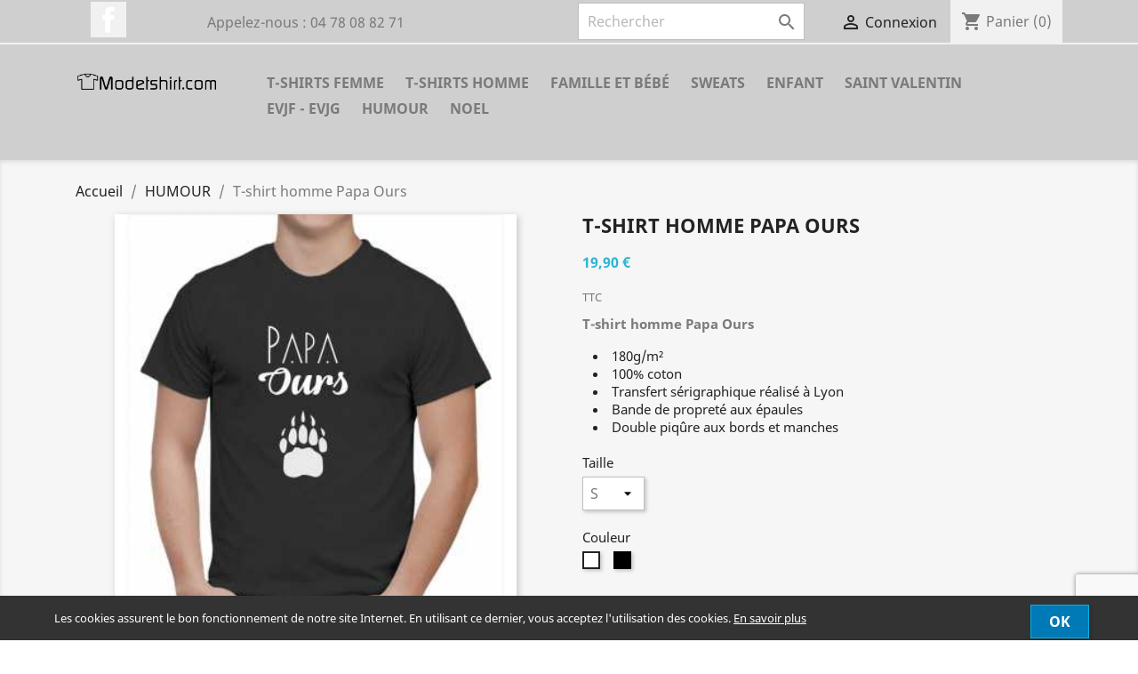

--- FILE ---
content_type: text/html; charset=utf-8
request_url: https://www.modetshirt.com/humour/245-13577-t-shirt-homme-papa-ours.html
body_size: 13952
content:
<!doctype html>
<html lang="fr">

  <head>
    
      
  <meta charset="utf-8">


  <meta http-equiv="x-ua-compatible" content="ie=edge">



  <link rel="canonical" href="https://www.modetshirt.com/humour/245-t-shirt-homme-papa-ours.html">

  <title>T-shirt Famille Ours - Modèle Papa</title>
  <meta name="description" content="T-shirt humour paiement sécurisé Livraison Rapide et Gratuite Disponible du S au XXXL">
  <meta name="keywords" content="">
      
        



  <meta name="viewport" content="width=device-width, initial-scale=1">



  <link rel="icon" type="image/vnd.microsoft.icon" href="https://www.modetshirt.com/img/favicon.ico?1621348578">
  <link rel="shortcut icon" type="image/x-icon" href="https://www.modetshirt.com/img/favicon.ico?1621348578">



    <link rel="stylesheet" href="https://www.modetshirt.com/themes/classic/assets/css/theme.css" type="text/css" media="all">
  <link rel="stylesheet" href="https://www.modetshirt.com/modules/ps_socialfollow/views/css/ps_socialfollow.css" type="text/css" media="all">
  <link rel="stylesheet" href="https://www.modetshirt.com/modules/productcomments/views/css/productcomments.css" type="text/css" media="all">
  <link rel="stylesheet" href="https://www.modetshirt.com/modules/cookiebanner/views/css/cookiebanner-s-1.css" type="text/css" media="all">
  <link rel="stylesheet" href="https://www.modetshirt.com/js/jquery/ui/themes/base/minified/jquery-ui.min.css" type="text/css" media="all">
  <link rel="stylesheet" href="https://www.modetshirt.com/js/jquery/ui/themes/base/minified/jquery.ui.theme.min.css" type="text/css" media="all">
  <link rel="stylesheet" href="https://www.modetshirt.com/themes/child_classic/assets/css/custom.css" type="text/css" media="all">




  

  <script type="text/javascript">
        var prestashop = {"cart":{"products":[],"totals":{"total":{"type":"total","label":"Total","amount":0,"value":"0,00\u00a0\u20ac"},"total_including_tax":{"type":"total","label":"Total TTC","amount":0,"value":"0,00\u00a0\u20ac"},"total_excluding_tax":{"type":"total","label":"Total HT :","amount":0,"value":"0,00\u00a0\u20ac"}},"subtotals":{"products":{"type":"products","label":"Sous-total","amount":0,"value":"0,00\u00a0\u20ac"},"discounts":null,"shipping":{"type":"shipping","label":"Livraison","amount":0,"value":""},"tax":null},"products_count":0,"summary_string":"0 articles","vouchers":{"allowed":1,"added":[]},"discounts":[],"minimalPurchase":0,"minimalPurchaseRequired":""},"currency":{"name":"Euro","iso_code":"EUR","iso_code_num":"978","sign":"\u20ac"},"customer":{"lastname":null,"firstname":null,"email":null,"birthday":null,"newsletter":null,"newsletter_date_add":null,"optin":null,"website":null,"company":null,"siret":null,"ape":null,"is_logged":false,"gender":{"type":null,"name":null},"addresses":[]},"language":{"name":"Fran\u00e7ais (French)","iso_code":"fr","locale":"fr-FR","language_code":"fr-fr","is_rtl":"0","date_format_lite":"d\/m\/Y","date_format_full":"d\/m\/Y H:i:s","id":1},"page":{"title":"","canonical":null,"meta":{"title":"T-shirt Famille Ours - Mod\u00e8le Papa","description":"T-shirt humour paiement s\u00e9curis\u00e9 Livraison Rapide et Gratuite Disponible du S au XXXL","keywords":"","robots":"index"},"page_name":"product","body_classes":{"lang-fr":true,"lang-rtl":false,"country-FR":true,"currency-EUR":true,"layout-full-width":true,"page-product":true,"tax-display-enabled":true,"product-id-245":true,"product-T-shirt homme Papa Ours":true,"product-id-category-15":true,"product-id-manufacturer-1":true,"product-id-supplier-0":true,"product-available-for-order":true},"admin_notifications":[]},"shop":{"name":"Modetshirt.com","logo":"https:\/\/www.modetshirt.com\/img\/top-t-shirtcom-logo-1621348578.jpg","stores_icon":"https:\/\/www.modetshirt.com\/img\/logo_stores.png","favicon":"https:\/\/www.modetshirt.com\/img\/favicon.ico"},"urls":{"base_url":"https:\/\/www.modetshirt.com\/","current_url":"https:\/\/www.modetshirt.com\/humour\/245-13577-t-shirt-homme-papa-ours.html","shop_domain_url":"https:\/\/www.modetshirt.com","img_ps_url":"https:\/\/www.modetshirt.com\/img\/","img_cat_url":"https:\/\/www.modetshirt.com\/img\/c\/","img_lang_url":"https:\/\/www.modetshirt.com\/img\/l\/","img_prod_url":"https:\/\/www.modetshirt.com\/img\/p\/","img_manu_url":"https:\/\/www.modetshirt.com\/img\/m\/","img_sup_url":"https:\/\/www.modetshirt.com\/img\/su\/","img_ship_url":"https:\/\/www.modetshirt.com\/img\/s\/","img_store_url":"https:\/\/www.modetshirt.com\/img\/st\/","img_col_url":"https:\/\/www.modetshirt.com\/img\/co\/","img_url":"https:\/\/www.modetshirt.com\/themes\/child_classic\/assets\/img\/","css_url":"https:\/\/www.modetshirt.com\/themes\/child_classic\/assets\/css\/","js_url":"https:\/\/www.modetshirt.com\/themes\/child_classic\/assets\/js\/","pic_url":"https:\/\/www.modetshirt.com\/upload\/","pages":{"address":"https:\/\/www.modetshirt.com\/adresse","addresses":"https:\/\/www.modetshirt.com\/adresses","authentication":"https:\/\/www.modetshirt.com\/connexion","cart":"https:\/\/www.modetshirt.com\/panier","category":"https:\/\/www.modetshirt.com\/index.php?controller=category","cms":"https:\/\/www.modetshirt.com\/index.php?controller=cms","contact":"https:\/\/www.modetshirt.com\/contacter-mode-tshirt-com","discount":"https:\/\/www.modetshirt.com\/reduction","guest_tracking":"https:\/\/www.modetshirt.com\/suivi-commande-invite","history":"https:\/\/www.modetshirt.com\/historique-commandes","identity":"https:\/\/www.modetshirt.com\/identite","index":"https:\/\/www.modetshirt.com\/","my_account":"https:\/\/www.modetshirt.com\/mon-compte","order_confirmation":"https:\/\/www.modetshirt.com\/confirmation-commande","order_detail":"https:\/\/www.modetshirt.com\/index.php?controller=order-detail","order_follow":"https:\/\/www.modetshirt.com\/suivi-commande","order":"https:\/\/www.modetshirt.com\/commande","order_return":"https:\/\/www.modetshirt.com\/index.php?controller=order-return","order_slip":"https:\/\/www.modetshirt.com\/avoirs","pagenotfound":"https:\/\/www.modetshirt.com\/page-introuvable","password":"https:\/\/www.modetshirt.com\/recuperation-mot-de-passe","pdf_invoice":"https:\/\/www.modetshirt.com\/index.php?controller=pdf-invoice","pdf_order_return":"https:\/\/www.modetshirt.com\/index.php?controller=pdf-order-return","pdf_order_slip":"https:\/\/www.modetshirt.com\/index.php?controller=pdf-order-slip","prices_drop":"https:\/\/www.modetshirt.com\/promotions","product":"https:\/\/www.modetshirt.com\/index.php?controller=product","search":"https:\/\/www.modetshirt.com\/recherche","sitemap":"https:\/\/www.modetshirt.com\/plan-site","stores":"https:\/\/www.modetshirt.com\/magasins","supplier":"https:\/\/www.modetshirt.com\/fournisseur","register":"https:\/\/www.modetshirt.com\/connexion?create_account=1","order_login":"https:\/\/www.modetshirt.com\/commande?login=1"},"alternative_langs":[],"theme_assets":"\/themes\/child_classic\/assets\/","actions":{"logout":"https:\/\/www.modetshirt.com\/?mylogout="},"no_picture_image":{"bySize":{"small_default":{"url":"https:\/\/www.modetshirt.com\/img\/p\/fr-default-small_default.jpg","width":98,"height":98},"cart_default":{"url":"https:\/\/www.modetshirt.com\/img\/p\/fr-default-cart_default.jpg","width":125,"height":125},"home_default":{"url":"https:\/\/www.modetshirt.com\/img\/p\/fr-default-home_default.jpg","width":250,"height":250},"medium_default":{"url":"https:\/\/www.modetshirt.com\/img\/p\/fr-default-medium_default.jpg","width":452,"height":452},"large_default":{"url":"https:\/\/www.modetshirt.com\/img\/p\/fr-default-large_default.jpg","width":800,"height":800}},"small":{"url":"https:\/\/www.modetshirt.com\/img\/p\/fr-default-small_default.jpg","width":98,"height":98},"medium":{"url":"https:\/\/www.modetshirt.com\/img\/p\/fr-default-home_default.jpg","width":250,"height":250},"large":{"url":"https:\/\/www.modetshirt.com\/img\/p\/fr-default-large_default.jpg","width":800,"height":800},"legend":""}},"configuration":{"display_taxes_label":true,"display_prices_tax_incl":true,"is_catalog":false,"show_prices":true,"opt_in":{"partner":true},"quantity_discount":{"type":"discount","label":"Remise sur prix unitaire"},"voucher_enabled":1,"return_enabled":0},"field_required":[],"breadcrumb":{"links":[{"title":"Accueil","url":"https:\/\/www.modetshirt.com\/"},{"title":"HUMOUR","url":"https:\/\/www.modetshirt.com\/15-humour"},{"title":"T-shirt homme Papa Ours","url":"https:\/\/www.modetshirt.com\/humour\/245-13577-t-shirt-homme-papa-ours.html#\/taille-s\/couleur-blanc"}],"count":3},"link":{"protocol_link":"https:\/\/","protocol_content":"https:\/\/"},"time":1769591854,"static_token":"12086392d8080c3128484ca938f80c93","token":"a7eacb01664378114842c7e755bd30ea","debug":false};
      </script>



  <script>
    var googlecaptchasitekey = "6Ler4bkkAAAAAKjY2w0nnqRda4NTYKOOtz0dsvtl";
</script>




    
  <meta property="og:type" content="product">
  <meta property="og:url" content="https://www.modetshirt.com/humour/245-13577-t-shirt-homme-papa-ours.html">
  <meta property="og:title" content="T-shirt Famille Ours - Modèle Papa">
  <meta property="og:site_name" content="Modetshirt.com">
  <meta property="og:description" content="T-shirt humour paiement sécurisé Livraison Rapide et Gratuite Disponible du S au XXXL">
  <meta property="og:image" content="https://www.modetshirt.com/1003-large_default/t-shirt-homme-papa-ours.jpg">
      <meta property="product:pretax_price:amount" content="19.9">
    <meta property="product:pretax_price:currency" content="EUR">
    <meta property="product:price:amount" content="19.9">
    <meta property="product:price:currency" content="EUR">
    
  </head>

  <body id="product" class="lang-fr country-fr currency-eur layout-full-width page-product tax-display-enabled product-id-245 product-t-shirt-homme-papa-ours product-id-category-15 product-id-manufacturer-1 product-id-supplier-0 product-available-for-order">

    
      
    

    <main>
      
              

      <header id="header">
        
          
  <div class="header-banner">
    
  </div>



  <nav class="header-nav">
    <div class="container">
      <div class="row">
        <div class="hidden-sm-down">
          <div class="col-md-5 col-xs-12">
            <div id="_desktop_contact_link">
  <div id="contact-link">
                Appelez-nous : <span>04 78 08 82 71</span>
      </div>
</div>

  <div class="block-social col-lg-4 col-md-12 col-sm-12">
    <ul>
              <li class="facebook"><a href="https://fr-fr.facebook.com/Modetshirtcom-1510339719270002/" target="_blank">Facebook</a></li>
          </ul>
  </div>


          </div>
          <div class="col-md-7 right-nav">
              <!-- Block search module TOP -->
<div id="search_widget" class="search-widget" data-search-controller-url="//www.modetshirt.com/recherche">
	<form method="get" action="//www.modetshirt.com/recherche">
		<input type="hidden" name="controller" value="search">
		<input type="text" name="s" value="" placeholder="Rechercher" aria-label="Rechercher">
		<button type="submit">
			<i class="material-icons search">&#xE8B6;</i>
      <span class="hidden-xl-down">Rechercher</span>
		</button>
	</form>
</div>
<!-- /Block search module TOP -->
<div id="_desktop_user_info">
  <div class="user-info">
          <a
        href="https://www.modetshirt.com/mon-compte"
        title="Identifiez-vous"
        rel="nofollow"
      >
        <i class="material-icons">&#xE7FF;</i>
        <span class="hidden-sm-down">Connexion</span>
      </a>
      </div>
</div>
<div id="_desktop_cart">
  <div class="blockcart cart-preview inactive" data-refresh-url="//www.modetshirt.com/module/ps_shoppingcart/ajax">
    <div class="header">
              <i class="material-icons shopping-cart">shopping_cart</i>
        <span class="hidden-sm-down">Panier</span>
        <span class="cart-products-count">(0)</span>
          </div>
  </div>
</div>

          </div>
        </div>
        <div class="hidden-md-up text-sm-center mobile">
          <div class="float-xs-left" id="menu-icon">
            <i class="material-icons d-inline">&#xE5D2;</i>
          </div>
          <div class="float-xs-right" id="_mobile_cart"></div>
          <div class="float-xs-right" id="_mobile_user_info"></div>
          <div class="top-logo" id="_mobile_logo"></div>
          <div class="clearfix"></div>
        </div>
      </div>
    </div>
  </nav>



  <div class="header-top">
    <div class="container">
       <div class="row">
        <div class="col-md-2 hidden-sm-down" id="_desktop_logo">
                            <a href="https://www.modetshirt.com/">
                  <img class="logo img-responsive" src="https://www.modetshirt.com/img/top-t-shirtcom-logo-1621348578.jpg" alt="Modetshirt.com">
                </a>
                    </div>
        <div class="col-md-10 col-sm-12 position-static">
          

<div class="menu js-top-menu position-static hidden-sm-down" id="_desktop_top_menu">
    
          <ul class="top-menu" id="top-menu" data-depth="0">
                    <li class="category" id="category-14">
                          <a
                class="dropdown-item"
                href="https://www.modetshirt.com/14-t-shirts-femme" data-depth="0"
                              >
                                                                      <span class="float-xs-right hidden-md-up">
                    <span data-target="#top_sub_menu_88112" data-toggle="collapse" class="navbar-toggler collapse-icons">
                      <i class="material-icons add">&#xE313;</i>
                      <i class="material-icons remove">&#xE316;</i>
                    </span>
                  </span>
                                T-shirts Femme
              </a>
                            <div  class="popover sub-menu js-sub-menu collapse" id="top_sub_menu_88112">
                
          <ul class="top-menu"  data-depth="1">
                    <li class="category" id="category-34">
                          <a
                class="dropdown-item dropdown-submenu"
                href="https://www.modetshirt.com/34-animaux-et-nature" data-depth="1"
                              >
                                Animaux et Nature
              </a>
                          </li>
                    <li class="category" id="category-35">
                          <a
                class="dropdown-item dropdown-submenu"
                href="https://www.modetshirt.com/35-amour-sexe-et-amitie" data-depth="1"
                              >
                                Amour Sexe et Amitié
              </a>
                          </li>
                    <li class="category" id="category-36">
                          <a
                class="dropdown-item dropdown-submenu"
                href="https://www.modetshirt.com/36-carriere-et-profession" data-depth="1"
                              >
                                Carrière et Profession	
              </a>
                          </li>
                    <li class="category" id="category-37">
                          <a
                class="dropdown-item dropdown-submenu"
                href="https://www.modetshirt.com/37-corps-et-sante" data-depth="1"
                              >
                                Corps et santé	
              </a>
                          </li>
                    <li class="category" id="category-38">
                          <a
                class="dropdown-item dropdown-submenu"
                href="https://www.modetshirt.com/38-famille-et-bebe" data-depth="1"
                              >
                                Famille et Bébé
              </a>
                          </li>
                    <li class="category" id="category-39">
                          <a
                class="dropdown-item dropdown-submenu"
                href="https://www.modetshirt.com/39-geek-et-cinema" data-depth="1"
                              >
                                Geek et cinéma
              </a>
                          </li>
                    <li class="category" id="category-40">
                          <a
                class="dropdown-item dropdown-submenu"
                href="https://www.modetshirt.com/40-humour" data-depth="1"
                              >
                                Humour
              </a>
                          </li>
                    <li class="category" id="category-41">
                          <a
                class="dropdown-item dropdown-submenu"
                href="https://www.modetshirt.com/41-metier-profession" data-depth="1"
                              >
                                Métier, Profession	
              </a>
                          </li>
                    <li class="category" id="category-42">
                          <a
                class="dropdown-item dropdown-submenu"
                href="https://www.modetshirt.com/42-mode-fashion" data-depth="1"
                              >
                                Mode Fashion
              </a>
                          </li>
                    <li class="category" id="category-43">
                          <a
                class="dropdown-item dropdown-submenu"
                href="https://www.modetshirt.com/43-musique" data-depth="1"
                              >
                                Musique	
              </a>
                          </li>
                    <li class="category" id="category-44">
                          <a
                class="dropdown-item dropdown-submenu"
                href="https://www.modetshirt.com/44-pays-regions-villes" data-depth="1"
                              >
                                Pays, Régions, Villes
              </a>
                          </li>
                    <li class="category" id="category-45">
                          <a
                class="dropdown-item dropdown-submenu"
                href="https://www.modetshirt.com/45-prenom" data-depth="1"
                              >
                                Prénom	
              </a>
                          </li>
                    <li class="category" id="category-46">
                          <a
                class="dropdown-item dropdown-submenu"
                href="https://www.modetshirt.com/46-slogan" data-depth="1"
                              >
                                Slogan	
              </a>
                          </li>
                    <li class="category" id="category-48">
                          <a
                class="dropdown-item dropdown-submenu"
                href="https://www.modetshirt.com/48-sport-et-loisirs" data-depth="1"
                              >
                                Sport et loisirs	
              </a>
                          </li>
                    <li class="category" id="category-50">
                          <a
                class="dropdown-item dropdown-submenu"
                href="https://www.modetshirt.com/50-fete-des-meres" data-depth="1"
                              >
                                Fête des Mères
              </a>
                          </li>
              </ul>
    
              </div>
                          </li>
                    <li class="category" id="category-13">
                          <a
                class="dropdown-item"
                href="https://www.modetshirt.com/13-t-shirts-homme" data-depth="0"
                              >
                                                                      <span class="float-xs-right hidden-md-up">
                    <span data-target="#top_sub_menu_86855" data-toggle="collapse" class="navbar-toggler collapse-icons">
                      <i class="material-icons add">&#xE313;</i>
                      <i class="material-icons remove">&#xE316;</i>
                    </span>
                  </span>
                                T-shirts Homme
              </a>
                            <div  class="popover sub-menu js-sub-menu collapse" id="top_sub_menu_86855">
                
          <ul class="top-menu"  data-depth="1">
                    <li class="category" id="category-26">
                          <a
                class="dropdown-item dropdown-submenu"
                href="https://www.modetshirt.com/26-animaux-et-nature" data-depth="1"
                              >
                                Animaux et Nature
              </a>
                          </li>
                    <li class="category" id="category-18">
                          <a
                class="dropdown-item dropdown-submenu"
                href="https://www.modetshirt.com/18-amour-sexe-et-amitie" data-depth="1"
                              >
                                Amour Sexe et Amitié
              </a>
                          </li>
                    <li class="category" id="category-23">
                          <a
                class="dropdown-item dropdown-submenu"
                href="https://www.modetshirt.com/23-carriere-et-profession" data-depth="1"
                              >
                                Carrière et Profession
              </a>
                          </li>
                    <li class="category" id="category-24">
                          <a
                class="dropdown-item dropdown-submenu"
                href="https://www.modetshirt.com/24-corps-et-sante" data-depth="1"
                              >
                                Corps et santé
              </a>
                          </li>
                    <li class="category" id="category-16">
                          <a
                class="dropdown-item dropdown-submenu"
                href="https://www.modetshirt.com/16-geek-et-cinema" data-depth="1"
                              >
                                Geek et cinéma
              </a>
                          </li>
                    <li class="category" id="category-32">
                          <a
                class="dropdown-item dropdown-submenu"
                href="https://www.modetshirt.com/32-metier-profession" data-depth="1"
                              >
                                Métier, Profession
              </a>
                          </li>
                    <li class="category" id="category-17">
                          <a
                class="dropdown-item dropdown-submenu"
                href="https://www.modetshirt.com/17-mode-fashion" data-depth="1"
                              >
                                Mode Fashion
              </a>
                          </li>
                    <li class="category" id="category-20">
                          <a
                class="dropdown-item dropdown-submenu"
                href="https://www.modetshirt.com/20-musique" data-depth="1"
                              >
                                Musique
              </a>
                          </li>
                    <li class="category" id="category-21">
                          <a
                class="dropdown-item dropdown-submenu"
                href="https://www.modetshirt.com/21-pays-regions-villes" data-depth="1"
                              >
                                Pays, Régions, Villes
              </a>
                          </li>
                    <li class="category" id="category-31">
                          <a
                class="dropdown-item dropdown-submenu"
                href="https://www.modetshirt.com/31-prenom" data-depth="1"
                              >
                                Prénom
              </a>
                          </li>
                    <li class="category" id="category-22">
                          <a
                class="dropdown-item dropdown-submenu"
                href="https://www.modetshirt.com/22-slogan" data-depth="1"
                              >
                                Slogan
              </a>
                          </li>
                    <li class="category" id="category-27">
                          <a
                class="dropdown-item dropdown-submenu"
                href="https://www.modetshirt.com/27-sport-et-loisirs" data-depth="1"
                              >
                                Sport et loisirs
              </a>
                          </li>
                    <li class="category" id="category-49">
                          <a
                class="dropdown-item dropdown-submenu"
                href="https://www.modetshirt.com/49-fete-des-peres" data-depth="1"
                              >
                                Fête des pères
              </a>
                          </li>
                    <li class="category" id="category-54">
                          <a
                class="dropdown-item dropdown-submenu"
                href="https://www.modetshirt.com/54-saint-valentin" data-depth="1"
                              >
                                Saint Valentin
              </a>
                          </li>
              </ul>
    
              </div>
                          </li>
                    <li class="category" id="category-25">
                          <a
                class="dropdown-item"
                href="https://www.modetshirt.com/25-famille-et-bebe" data-depth="0"
                              >
                                Famille et Bébé
              </a>
                          </li>
                    <li class="category" id="category-28">
                          <a
                class="dropdown-item"
                href="https://www.modetshirt.com/28-sweats" data-depth="0"
                              >
                                                                      <span class="float-xs-right hidden-md-up">
                    <span data-target="#top_sub_menu_37841" data-toggle="collapse" class="navbar-toggler collapse-icons">
                      <i class="material-icons add">&#xE313;</i>
                      <i class="material-icons remove">&#xE316;</i>
                    </span>
                  </span>
                                Sweats
              </a>
                            <div  class="popover sub-menu js-sub-menu collapse" id="top_sub_menu_37841">
                
          <ul class="top-menu"  data-depth="1">
                    <li class="category" id="category-29">
                          <a
                class="dropdown-item dropdown-submenu"
                href="https://www.modetshirt.com/29-sweats-homme" data-depth="1"
                              >
                                Sweats homme
              </a>
                          </li>
                    <li class="category" id="category-30">
                          <a
                class="dropdown-item dropdown-submenu"
                href="https://www.modetshirt.com/30-sweats-femme" data-depth="1"
                              >
                                Sweats femme
              </a>
                          </li>
              </ul>
    
              </div>
                          </li>
                    <li class="category" id="category-51">
                          <a
                class="dropdown-item"
                href="https://www.modetshirt.com/51-enfant" data-depth="0"
                              >
                                                                      <span class="float-xs-right hidden-md-up">
                    <span data-target="#top_sub_menu_5521" data-toggle="collapse" class="navbar-toggler collapse-icons">
                      <i class="material-icons add">&#xE313;</i>
                      <i class="material-icons remove">&#xE316;</i>
                    </span>
                  </span>
                                Enfant
              </a>
                            <div  class="popover sub-menu js-sub-menu collapse" id="top_sub_menu_5521">
                
          <ul class="top-menu"  data-depth="1">
                    <li class="category" id="category-52">
                          <a
                class="dropdown-item dropdown-submenu"
                href="https://www.modetshirt.com/52-body" data-depth="1"
                              >
                                Body
              </a>
                          </li>
                    <li class="category" id="category-53">
                          <a
                class="dropdown-item dropdown-submenu"
                href="https://www.modetshirt.com/53-pyjama" data-depth="1"
                              >
                                Pyjama
              </a>
                          </li>
              </ul>
    
              </div>
                          </li>
                    <li class="category" id="category-57">
                          <a
                class="dropdown-item"
                href="https://www.modetshirt.com/57-saint-valentin" data-depth="0"
                              >
                                SAINT VALENTIN
              </a>
                          </li>
                    <li class="category" id="category-58">
                          <a
                class="dropdown-item"
                href="https://www.modetshirt.com/58-evjf-evjg" data-depth="0"
                              >
                                EVJF - EVJG
              </a>
                          </li>
                    <li class="category" id="category-15">
                          <a
                class="dropdown-item"
                href="https://www.modetshirt.com/15-humour" data-depth="0"
                              >
                                HUMOUR
              </a>
                          </li>
                    <li class="category" id="category-56">
                          <a
                class="dropdown-item"
                href="https://www.modetshirt.com/56-noel" data-depth="0"
                              >
                                Noel
              </a>
                          </li>
              </ul>
    
    <div class="clearfix"></div>
</div>



<script type="text/javascript">

	var path = 'https://www.modetshirt.com/module/cookiebanner/validation';

</script>




<div id="cookiebanner">

	<div class="cb-wrapper">

		<span class="text-content"><span style="color: #ffffff;"><em class="icon-exclamation-sign"> </em> Les cookies assurent le bon fonctionnement de notre site Internet. En utilisant ce dernier, vous acceptez l'utilisation des cookies.</span></span>

		
			<a class="more_link" href="https://www.modetshirt.com/content/3-conditions-generales-de-ventes-et-d-utilisation" title="En savoir plus" rel="nofollow">

				En savoir plus

			</a>

		
		<a id="valid_cookie" class="btn btn-primary" href="https://www.modetshirt.com/module/cookiebanner/validation" title="" rel="nofollow">

			<span>OK</span>

		</a>

	</div>

</div>


          <div class="clearfix"></div>
        </div>
      </div>
      <div id="mobile_top_menu_wrapper" class="row hidden-md-up" style="display:none;">
        <div class="js-top-menu mobile" id="_mobile_top_menu"></div>
        <div class="js-top-menu-bottom">
          <div id="_mobile_currency_selector"></div>
          <div id="_mobile_language_selector"></div>
          <div id="_mobile_contact_link"></div>
        </div>
      </div>
    </div>
  </div>
  

        
      </header>

      
        
<aside id="notifications">
  <div class="container">
    
    
    
      </div>
</aside>
      

      <section id="wrapper">
        
        <div class="container">
          
            <nav data-depth="3" class="breadcrumb hidden-sm-down">
  <ol itemscope itemtype="http://schema.org/BreadcrumbList">
    
              
          <li itemprop="itemListElement" itemscope itemtype="https://schema.org/ListItem">
                          <a itemprop="item" href="https://www.modetshirt.com/"><span itemprop="name">Accueil</span></a>
                        <meta itemprop="position" content="1">
          </li>
        
              
          <li itemprop="itemListElement" itemscope itemtype="https://schema.org/ListItem">
                          <a itemprop="item" href="https://www.modetshirt.com/15-humour"><span itemprop="name">HUMOUR</span></a>
                        <meta itemprop="position" content="2">
          </li>
        
              
          <li itemprop="itemListElement" itemscope itemtype="https://schema.org/ListItem">
                          <span itemprop="name">T-shirt homme Papa Ours</span>
                        <meta itemprop="position" content="3">
          </li>
        
          
  </ol>
</nav>
          

          

          
  <div id="content-wrapper">
    
    

  <section id="main" itemscope itemtype="https://schema.org/Product">
    <meta itemprop="url" content="https://www.modetshirt.com/humour/245-13577-t-shirt-homme-papa-ours.html#/1-taille-s/8-couleur-blanc">

    <div class="row product-container">
      <div class="col-md-6">
        
          <section class="page-content" id="content">
            
              
    <ul class="product-flags">
            </ul>


              
                <div class="images-container">
  
    <div class="product-cover">
              <img class="js-qv-product-cover" src="https://www.modetshirt.com/1003-large_default/t-shirt-homme-papa-ours.jpg" alt="T-shirt homme Papa Ours" title="T-shirt homme Papa Ours" style="width:100%;" itemprop="image">
        <div class="layer hidden-sm-down" data-toggle="modal" data-target="#product-modal">
          <i class="material-icons zoom-in">search</i>
        </div>
          </div>
  

  
    <div class="js-qv-mask mask">
      <ul class="product-images js-qv-product-images">
                  <li class="thumb-container">
            <img
              class="thumb js-thumb  selected "
              data-image-medium-src="https://www.modetshirt.com/1003-medium_default/t-shirt-homme-papa-ours.jpg"
              data-image-large-src="https://www.modetshirt.com/1003-large_default/t-shirt-homme-papa-ours.jpg"
              src="https://www.modetshirt.com/1003-home_default/t-shirt-homme-papa-ours.jpg"
              alt="T-shirt homme Papa Ours"
              title="T-shirt homme Papa Ours"
              width="100"
              itemprop="image"
            >
          </li>
              </ul>
    </div>
  

</div>
              
              <div class="scroll-box-arrows">
                <i class="material-icons left">&#xE314;</i>
                <i class="material-icons right">&#xE315;</i>
              </div>

            
          </section>
        
        </div>
        <div class="col-md-6">
          
            
              <h1 class="h1" itemprop="name">T-shirt homme Papa Ours</h1>
            
          
          
              <div class="product-prices">
    
          

    
      <div
        class="product-price h5 "
        itemprop="offers"
        itemscope
        itemtype="https://schema.org/Offer"
      >
        <link itemprop="availability" href="https://schema.org/InStock"/>
        <meta itemprop="priceCurrency" content="EUR">

        <div class="current-price">
          <span itemprop="price" content="19.9">19,90 €</span>

                  </div>

        
                  
      </div>
    

    
          

    
          

    
          

    

    <div class="tax-shipping-delivery-label">
              TTC
            
      
                        </div>
  </div>
          

          <div class="product-information">
            
              <div id="product-description-short-245" class="product-description" itemprop="description"><p><strong>T-shirt homme Papa Ours<br /></strong></p>
<ul><li>180g/m²</li>
<li>100% coton</li>
<li>Transfert sérigraphique réalisé à Lyon</li>
<li>Bande de propreté aux épaules</li>
<li>Double piqûre aux bords et manches </li>
</ul><p></p>
<p></p></div>
            

            
            <div class="product-actions">
              
                <form action="https://www.modetshirt.com/panier" method="post" id="add-to-cart-or-refresh">
                  <input type="hidden" name="token" value="12086392d8080c3128484ca938f80c93">
                  <input type="hidden" name="id_product" value="245" id="product_page_product_id">
                  <input type="hidden" name="id_customization" value="0" id="product_customization_id">

                  
                    <div class="product-variants">
          <div class="clearfix product-variants-item">
      <span class="control-label">Taille</span>
              <select
          class="form-control form-control-select"
          id="group_1"
          data-product-attribute="1"
          name="group[1]">
                      <option value="1" title="S" selected="selected">S</option>
                      <option value="2" title="M">M</option>
                      <option value="3" title="L">L</option>
                      <option value="25" title="XL">XL</option>
                      <option value="26" title="XXL">XXL</option>
                      <option value="42" title="3 XL">3 XL</option>
                      <option value="43" title="4 XL">4 XL</option>
                  </select>
          </div>
              <div class="clearfix product-variants-item">
      <span class="control-label">Couleur</span>
              <ul id="group_3">
                      <li class="float-xs-left input-container">
              <label aria-label="Blanc">
                <input class="input-color" type="radio" data-product-attribute="3" name="group[3]" value="8" title="Blanc" checked="checked">
                <span
                                      class="color" style="background-color: #ffffff" 
                                  ><span class="sr-only">Blanc</span></span>
              </label>
            </li>
                      <li class="float-xs-left input-container">
              <label aria-label="Noir">
                <input class="input-color" type="radio" data-product-attribute="3" name="group[3]" value="11" title="Noir">
                <span
                                      class="color" style="background-color: #000000" 
                                  ><span class="sr-only">Noir</span></span>
              </label>
            </li>
                  </ul>
          </div>
      </div>
                  

                  
                                      

                  
                    <section class="product-discounts">
  </section>
                  

                  
                    <div class="product-add-to-cart">
      <span class="control-label">Quantité</span>

    
      <div class="product-quantity clearfix">
        <div class="qty">
          <input
            type="number"
            name="qty"
            id="quantity_wanted"
            value="1"
            class="input-group"
            min="1"
            aria-label="Quantité"
          >
        </div>

        <div class="add">
          <button
            class="btn btn-primary add-to-cart"
            data-button-action="add-to-cart"
            type="submit"
                      >
            <i class="material-icons shopping-cart">&#xE547;</i>
            Ajouter au panier
          </button>
        </div>

        
      </div>
    

    
      <span id="product-availability">
                              <i class="material-icons rtl-no-flip product-available">&#xE5CA;</i>
                    Disponible
              </span>
    

    
      <p class="product-minimal-quantity">
              </p>
    
  </div>
                  

                  
                    <div class="product-additional-info">
  

      <div class="social-sharing">
      <span>Partager</span>
      <ul>
                  <li class="facebook icon-gray"><a href="https://www.facebook.com/sharer.php?u=https%3A%2F%2Fwww.modetshirt.com%2Fhumour%2F245-t-shirt-homme-papa-ours.html" class="text-hide" title="Partager" target="_blank">Partager</a></li>
                  <li class="twitter icon-gray"><a href="https://twitter.com/intent/tweet?text=T-shirt+homme+Papa+Ours https%3A%2F%2Fwww.modetshirt.com%2Fhumour%2F245-t-shirt-homme-papa-ours.html" class="text-hide" title="Tweet" target="_blank">Tweet</a></li>
                  <li class="pinterest icon-gray"><a href="https://www.pinterest.com/pin/create/button/?media=https%3A%2F%2Fwww.modetshirt.com%2F1003%2Ft-shirt-homme-papa-ours.jpg&amp;url=https%3A%2F%2Fwww.modetshirt.com%2Fhumour%2F245-t-shirt-homme-papa-ours.html" class="text-hide" title="Pinterest" target="_blank">Pinterest</a></li>
              </ul>
    </div>
  

</div>
                  

                                    
                </form>
              

            </div>

            
              
            

            
              <div class="tabs">
                <ul class="nav nav-tabs" role="tablist">
                                      <li class="nav-item">
                       <a
                         class="nav-link active"
                         data-toggle="tab"
                         href="#description"
                         role="tab"
                         aria-controls="description"
                          aria-selected="true">Description</a>
                    </li>
                                    <li class="nav-item">
                    <a
                      class="nav-link"
                      data-toggle="tab"
                      href="#product-details"
                      role="tab"
                      aria-controls="product-details"
                      >Détails du produit</a>
                  </li>
                                                    </ul>

                <div class="tab-content" id="tab-content">
                 <div class="tab-pane fade in active" id="description" role="tabpanel">
                   
                     <div class="product-description"><p><strong>T-shirt homme Papa Ours</strong></p>
<p>Son grammage de 180g/m² 100% coton garantit sa bonne tenue dans le temps. </p>
<p>Bande de propreté au col et aux épaules. Confort garanti.</p>
<p><strong>Conseils d'entretien pour préserver durablement le visuel:</strong></p>
<ul><li>Lavage à l'envers à 30°</li>
<li>Ne pas sécher à chaud</li>
<li>Ne pas nettoyer avec des produits chimiques</li>
<li>Repassage à l'envers, température moyenne, sans vapeur</li>
</ul><p>Pour éviter que deux motifs d'un vêtement ne se collent ensemble, prendre soin de ne pas les mettre en contact</p>
<p><strong><img src="http://www.modetshirt.com/img/cms/guide-de-tailles-modetshirt-com.png" alt="" width="660" height="118" /><br /></strong></p></div>
                   
                 </div>

                 
                   <div class="tab-pane fade"
     id="product-details"
     data-product="{&quot;id_shop_default&quot;:&quot;1&quot;,&quot;id_manufacturer&quot;:&quot;1&quot;,&quot;id_supplier&quot;:&quot;0&quot;,&quot;reference&quot;:&quot;TSHPAOURS&quot;,&quot;is_virtual&quot;:&quot;0&quot;,&quot;delivery_in_stock&quot;:null,&quot;delivery_out_stock&quot;:null,&quot;id_category_default&quot;:&quot;15&quot;,&quot;on_sale&quot;:&quot;0&quot;,&quot;online_only&quot;:&quot;0&quot;,&quot;ecotax&quot;:0,&quot;minimal_quantity&quot;:&quot;1&quot;,&quot;low_stock_threshold&quot;:null,&quot;low_stock_alert&quot;:&quot;0&quot;,&quot;price&quot;:&quot;19,90\u00a0\u20ac&quot;,&quot;unity&quot;:&quot;&quot;,&quot;unit_price_ratio&quot;:&quot;0.000000&quot;,&quot;additional_shipping_cost&quot;:&quot;0.000000&quot;,&quot;customizable&quot;:&quot;0&quot;,&quot;text_fields&quot;:&quot;0&quot;,&quot;uploadable_files&quot;:&quot;0&quot;,&quot;redirect_type&quot;:&quot;404&quot;,&quot;id_type_redirected&quot;:&quot;0&quot;,&quot;available_for_order&quot;:&quot;1&quot;,&quot;available_date&quot;:null,&quot;show_condition&quot;:&quot;0&quot;,&quot;condition&quot;:&quot;new&quot;,&quot;show_price&quot;:&quot;1&quot;,&quot;indexed&quot;:&quot;1&quot;,&quot;visibility&quot;:&quot;both&quot;,&quot;cache_default_attribute&quot;:&quot;13577&quot;,&quot;advanced_stock_management&quot;:&quot;0&quot;,&quot;date_add&quot;:&quot;2017-04-07 09:07:07&quot;,&quot;date_upd&quot;:&quot;2019-01-06 13:29:22&quot;,&quot;pack_stock_type&quot;:&quot;3&quot;,&quot;meta_description&quot;:&quot;T-shirt humour paiement s\u00e9curis\u00e9 Livraison Rapide et Gratuite Disponible du S au XXXL&quot;,&quot;meta_keywords&quot;:&quot;&quot;,&quot;meta_title&quot;:&quot;T-shirt Famille Ours - Mod\u00e8le Papa&quot;,&quot;link_rewrite&quot;:&quot;t-shirt-homme-papa-ours&quot;,&quot;name&quot;:&quot;T-shirt homme Papa Ours&quot;,&quot;description&quot;:&quot;&lt;p&gt;&lt;strong&gt;T-shirt homme Papa Ours&lt;\/strong&gt;&lt;\/p&gt;\n&lt;p&gt;Son grammage de 180g\/m\u00b2 100% coton garantit sa bonne tenue dans le temps.\u00a0&lt;\/p&gt;\n&lt;p&gt;Bande de propret\u00e9 au col et aux \u00e9paules. Confort garanti.&lt;\/p&gt;\n&lt;p&gt;&lt;strong&gt;Conseils d&#039;entretien pour pr\u00e9server durablement le visuel:&lt;\/strong&gt;&lt;\/p&gt;\n&lt;ul&gt;&lt;li&gt;Lavage \u00e0 l&#039;envers \u00e0 30\u00b0&lt;\/li&gt;\n&lt;li&gt;Ne pas s\u00e9cher \u00e0 chaud&lt;\/li&gt;\n&lt;li&gt;Ne pas nettoyer avec des produits chimiques&lt;\/li&gt;\n&lt;li&gt;Repassage \u00e0 l&#039;envers, temp\u00e9rature moyenne, sans vapeur&lt;\/li&gt;\n&lt;\/ul&gt;&lt;p&gt;Pour \u00e9viter que deux motifs d&#039;un v\u00eatement ne se collent ensemble, prendre soin de ne pas les mettre en contact&lt;\/p&gt;\n&lt;p&gt;&lt;strong&gt;&lt;img src=\&quot;http:\/\/www.modetshirt.com\/img\/cms\/guide-de-tailles-modetshirt-com.png\&quot; alt=\&quot;\&quot; width=\&quot;660\&quot; height=\&quot;118\&quot; \/&gt;&lt;br \/&gt;&lt;\/strong&gt;&lt;\/p&gt;&quot;,&quot;description_short&quot;:&quot;&lt;p&gt;&lt;strong&gt;T-shirt homme Papa Ours&lt;br \/&gt;&lt;\/strong&gt;&lt;\/p&gt;\n&lt;ul&gt;&lt;li&gt;180g\/m\u00b2&lt;\/li&gt;\n&lt;li&gt;100% coton&lt;\/li&gt;\n&lt;li&gt;Transfert s\u00e9rigraphique r\u00e9alis\u00e9 \u00e0 Lyon&lt;\/li&gt;\n&lt;li&gt;Bande de propret\u00e9 aux \u00e9paules&lt;\/li&gt;\n&lt;li&gt;Double piq\u00fbre aux bords et manches\u00a0&lt;\/li&gt;\n&lt;\/ul&gt;&lt;p&gt;&lt;\/p&gt;\n&lt;p&gt;&lt;\/p&gt;&quot;,&quot;available_now&quot;:&quot;&quot;,&quot;available_later&quot;:&quot;&quot;,&quot;id&quot;:245,&quot;id_product&quot;:245,&quot;out_of_stock&quot;:2,&quot;new&quot;:0,&quot;id_product_attribute&quot;:13577,&quot;quantity_wanted&quot;:1,&quot;extraContent&quot;:[],&quot;allow_oosp&quot;:0,&quot;category&quot;:&quot;humour&quot;,&quot;category_name&quot;:&quot;HUMOUR&quot;,&quot;link&quot;:&quot;https:\/\/www.modetshirt.com\/humour\/245-t-shirt-homme-papa-ours.html&quot;,&quot;attribute_price&quot;:0,&quot;price_tax_exc&quot;:19.9,&quot;price_without_reduction&quot;:19.9,&quot;reduction&quot;:0,&quot;specific_prices&quot;:[],&quot;quantity&quot;:3,&quot;quantity_all_versions&quot;:37,&quot;id_image&quot;:&quot;fr-default&quot;,&quot;features&quot;:[{&quot;name&quot;:&quot;Composition&quot;,&quot;value&quot;:&quot;Coton&quot;,&quot;id_feature&quot;:&quot;5&quot;,&quot;position&quot;:&quot;0&quot;},{&quot;name&quot;:&quot;Manches&quot;,&quot;value&quot;:&quot;Courtes&quot;,&quot;id_feature&quot;:&quot;1&quot;,&quot;position&quot;:&quot;1&quot;},{&quot;name&quot;:&quot;Col&quot;,&quot;value&quot;:&quot;Rond&quot;,&quot;id_feature&quot;:&quot;2&quot;,&quot;position&quot;:&quot;2&quot;},{&quot;name&quot;:&quot;Style&quot;,&quot;value&quot;:&quot;D\u00e9contract\u00e9&quot;,&quot;id_feature&quot;:&quot;6&quot;,&quot;position&quot;:&quot;3&quot;},{&quot;name&quot;:&quot;Grammage&quot;,&quot;value&quot;:&quot;180 gr\/m2&quot;,&quot;id_feature&quot;:&quot;8&quot;,&quot;position&quot;:&quot;4&quot;},{&quot;name&quot;:&quot;Lavable en machine 30\u00b0&quot;,&quot;value&quot;:&quot;Oui \u00e0 l&#039;envers&quot;,&quot;id_feature&quot;:&quot;3&quot;,&quot;position&quot;:&quot;6&quot;}],&quot;attachments&quot;:[],&quot;virtual&quot;:0,&quot;pack&quot;:0,&quot;packItems&quot;:[],&quot;nopackprice&quot;:0,&quot;customization_required&quot;:false,&quot;attributes&quot;:{&quot;1&quot;:{&quot;id_attribute&quot;:&quot;1&quot;,&quot;id_attribute_group&quot;:&quot;1&quot;,&quot;name&quot;:&quot;S&quot;,&quot;group&quot;:&quot;Taille&quot;,&quot;reference&quot;:&quot;TSHPAOURS&quot;,&quot;ean13&quot;:&quot;&quot;,&quot;isbn&quot;:null,&quot;upc&quot;:&quot;&quot;,&quot;mpn&quot;:null},&quot;3&quot;:{&quot;id_attribute&quot;:&quot;8&quot;,&quot;id_attribute_group&quot;:&quot;3&quot;,&quot;name&quot;:&quot;Blanc&quot;,&quot;group&quot;:&quot;Couleur&quot;,&quot;reference&quot;:&quot;TSHPAOURS&quot;,&quot;ean13&quot;:&quot;&quot;,&quot;isbn&quot;:null,&quot;upc&quot;:&quot;&quot;,&quot;mpn&quot;:null}},&quot;rate&quot;:0,&quot;tax_name&quot;:&quot;&quot;,&quot;ecotax_rate&quot;:0,&quot;unit_price&quot;:&quot;&quot;,&quot;customizations&quot;:{&quot;fields&quot;:[]},&quot;id_customization&quot;:0,&quot;is_customizable&quot;:false,&quot;show_quantities&quot;:false,&quot;quantity_label&quot;:&quot;Produits&quot;,&quot;quantity_discounts&quot;:[],&quot;customer_group_discount&quot;:0,&quot;images&quot;:[{&quot;bySize&quot;:{&quot;small_default&quot;:{&quot;url&quot;:&quot;https:\/\/www.modetshirt.com\/1003-small_default\/t-shirt-homme-papa-ours.jpg&quot;,&quot;width&quot;:98,&quot;height&quot;:98},&quot;cart_default&quot;:{&quot;url&quot;:&quot;https:\/\/www.modetshirt.com\/1003-cart_default\/t-shirt-homme-papa-ours.jpg&quot;,&quot;width&quot;:125,&quot;height&quot;:125},&quot;home_default&quot;:{&quot;url&quot;:&quot;https:\/\/www.modetshirt.com\/1003-home_default\/t-shirt-homme-papa-ours.jpg&quot;,&quot;width&quot;:250,&quot;height&quot;:250},&quot;medium_default&quot;:{&quot;url&quot;:&quot;https:\/\/www.modetshirt.com\/1003-medium_default\/t-shirt-homme-papa-ours.jpg&quot;,&quot;width&quot;:452,&quot;height&quot;:452},&quot;large_default&quot;:{&quot;url&quot;:&quot;https:\/\/www.modetshirt.com\/1003-large_default\/t-shirt-homme-papa-ours.jpg&quot;,&quot;width&quot;:800,&quot;height&quot;:800}},&quot;small&quot;:{&quot;url&quot;:&quot;https:\/\/www.modetshirt.com\/1003-small_default\/t-shirt-homme-papa-ours.jpg&quot;,&quot;width&quot;:98,&quot;height&quot;:98},&quot;medium&quot;:{&quot;url&quot;:&quot;https:\/\/www.modetshirt.com\/1003-home_default\/t-shirt-homme-papa-ours.jpg&quot;,&quot;width&quot;:250,&quot;height&quot;:250},&quot;large&quot;:{&quot;url&quot;:&quot;https:\/\/www.modetshirt.com\/1003-large_default\/t-shirt-homme-papa-ours.jpg&quot;,&quot;width&quot;:800,&quot;height&quot;:800},&quot;legend&quot;:&quot;T-shirt homme Papa Ours&quot;,&quot;id_image&quot;:&quot;1003&quot;,&quot;cover&quot;:&quot;1&quot;,&quot;position&quot;:&quot;1&quot;,&quot;associatedVariants&quot;:[]}],&quot;cover&quot;:{&quot;bySize&quot;:{&quot;small_default&quot;:{&quot;url&quot;:&quot;https:\/\/www.modetshirt.com\/1003-small_default\/t-shirt-homme-papa-ours.jpg&quot;,&quot;width&quot;:98,&quot;height&quot;:98},&quot;cart_default&quot;:{&quot;url&quot;:&quot;https:\/\/www.modetshirt.com\/1003-cart_default\/t-shirt-homme-papa-ours.jpg&quot;,&quot;width&quot;:125,&quot;height&quot;:125},&quot;home_default&quot;:{&quot;url&quot;:&quot;https:\/\/www.modetshirt.com\/1003-home_default\/t-shirt-homme-papa-ours.jpg&quot;,&quot;width&quot;:250,&quot;height&quot;:250},&quot;medium_default&quot;:{&quot;url&quot;:&quot;https:\/\/www.modetshirt.com\/1003-medium_default\/t-shirt-homme-papa-ours.jpg&quot;,&quot;width&quot;:452,&quot;height&quot;:452},&quot;large_default&quot;:{&quot;url&quot;:&quot;https:\/\/www.modetshirt.com\/1003-large_default\/t-shirt-homme-papa-ours.jpg&quot;,&quot;width&quot;:800,&quot;height&quot;:800}},&quot;small&quot;:{&quot;url&quot;:&quot;https:\/\/www.modetshirt.com\/1003-small_default\/t-shirt-homme-papa-ours.jpg&quot;,&quot;width&quot;:98,&quot;height&quot;:98},&quot;medium&quot;:{&quot;url&quot;:&quot;https:\/\/www.modetshirt.com\/1003-home_default\/t-shirt-homme-papa-ours.jpg&quot;,&quot;width&quot;:250,&quot;height&quot;:250},&quot;large&quot;:{&quot;url&quot;:&quot;https:\/\/www.modetshirt.com\/1003-large_default\/t-shirt-homme-papa-ours.jpg&quot;,&quot;width&quot;:800,&quot;height&quot;:800},&quot;legend&quot;:&quot;T-shirt homme Papa Ours&quot;,&quot;id_image&quot;:&quot;1003&quot;,&quot;cover&quot;:&quot;1&quot;,&quot;position&quot;:&quot;1&quot;,&quot;associatedVariants&quot;:[]},&quot;has_discount&quot;:false,&quot;discount_type&quot;:null,&quot;discount_percentage&quot;:null,&quot;discount_percentage_absolute&quot;:null,&quot;discount_amount&quot;:null,&quot;discount_amount_to_display&quot;:null,&quot;price_amount&quot;:19.9,&quot;unit_price_full&quot;:&quot;&quot;,&quot;show_availability&quot;:true,&quot;availability_date&quot;:null,&quot;availability_message&quot;:&quot;Disponible&quot;,&quot;availability&quot;:&quot;available&quot;}"
     role="tabpanel"
  >
  
          <div class="product-manufacturer">
                  <a href="https://www.modetshirt.com/1_bc">
            <img src="https://www.modetshirt.com/img/m/1.jpg" class="img img-thumbnail manufacturer-logo" alt="B&amp;C">
          </a>
              </div>
              <div class="product-reference">
        <label class="label">Référence </label>
        <span itemprop="sku">TSHPAOURS</span>
      </div>
      

  
      

  
      

  
    <div class="product-out-of-stock">
      
    </div>
  

  
          <section class="product-features">
        <p class="h6">Fiche technique</p>
        <dl class="data-sheet">
                      <dt class="name">Composition</dt>
            <dd class="value">Coton</dd>
                      <dt class="name">Manches</dt>
            <dd class="value">Courtes</dd>
                      <dt class="name">Col</dt>
            <dd class="value">Rond</dd>
                      <dt class="name">Style</dt>
            <dd class="value">Décontracté</dd>
                      <dt class="name">Grammage</dt>
            <dd class="value">180 gr/m2</dd>
                      <dt class="name">Lavable en machine 30°</dt>
            <dd class="value">Oui à l'envers</dd>
                  </dl>
      </section>
      

    
      

  
      
</div>
                 

                 
                                    

                               </div>
            </div>
          
        </div>
      </div>
    </div>

    
              <section class="product-accessories clearfix">
          <p class="h5 text-uppercase">Vous aimerez aussi</p>
          <div class="products" itemscope itemtype="http://schema.org/ItemList">
                          
                
<div itemprop="itemListElement" itemscope itemtype="http://schema.org/ListItem" class="product">
  <meta itemprop="position" content="0" />  <article class="product-miniature js-product-miniature" data-id-product="182" data-id-product-attribute="10811" itemprop="item" itemscope itemtype="http://schema.org/Product">
    <div class="thumbnail-container">
      
                  <a href="https://www.modetshirt.com/t-shirts-femme/182-10811-ensemble-maman-ours-bebe-ourson-t-shirt-femme-body-enfant.html#/1-taille-s/8-couleur-blanc/45-taille_enfant-3_6_mois" class="thumbnail product-thumbnail">
            <img
              src="https://www.modetshirt.com/708-home_default/ensemble-maman-ours-bebe-ourson-t-shirt-femme-body-enfant.jpg"
              alt="Ensemble Maman Ours Bébé Ourson T-shirt Femme Body Enfant"
              data-full-size-image-url="https://www.modetshirt.com/708-large_default/ensemble-maman-ours-bebe-ourson-t-shirt-femme-body-enfant.jpg"
              />
          </a>
              

      <div class="product-description">
        
                      <h2 class="h3 product-title" itemprop="name"><a href="https://www.modetshirt.com/t-shirts-femme/182-10811-ensemble-maman-ours-bebe-ourson-t-shirt-femme-body-enfant.html#/1-taille-s/8-couleur-blanc/45-taille_enfant-3_6_mois" itemprop="url" content="https://www.modetshirt.com/t-shirts-femme/182-10811-ensemble-maman-ours-bebe-ourson-t-shirt-femme-body-enfant.html#/1-taille-s/8-couleur-blanc/45-taille_enfant-3_6_mois">Ensemble Maman Ours Bébé...</a></h2>
                  

        
                      <div class="product-price-and-shipping">
              
              

              <span class="price" aria-label="Prix">29,90 €</span>
              <div itemprop="offers" itemscope itemtype="http://schema.org/Offer" class="invisible">
                <meta itemprop="priceCurrency" content="EUR" />
                <meta itemprop="price" content="29.9" />
              </div>

              

              
            </div>
                  

        
          
<div class="product-list-reviews" data-id="182" data-url="https://www.modetshirt.com/module/productcomments/CommentGrade">
  <div class="grade-stars small-stars"></div>
  <div class="comments-nb"></div>
</div>

        
      </div>

      
    <ul class="product-flags">
            </ul>


      <div class="highlighted-informations hidden-sm-down">
        
          <a class="quick-view" href="#" data-link-action="quickview">
            <i class="material-icons search">&#xE8B6;</i> Aperçu rapide
          </a>
        

        
                      <div class="variant-links">
      <a href="https://www.modetshirt.com/t-shirts-femme/182-10811-ensemble-maman-ours-bebe-ourson-t-shirt-femme-body-enfant.html#/1-taille-s/8-couleur-blanc/45-taille_enfant-3_6_mois"
       class="color"
       title="Blanc"
       aria-label="Blanc"
       style="background-color: #ffffff"     ></a>
      <a href="https://www.modetshirt.com/t-shirts-femme/182-10812-ensemble-maman-ours-bebe-ourson-t-shirt-femme-body-enfant.html#/1-taille-s/11-couleur-noir/45-taille_enfant-3_6_mois"
       class="color"
       title="Noir"
       aria-label="Noir"
       style="background-color: #000000"     ></a>
    <span class="js-count count"></span>
</div>
                  
      </div>
    </div>
  </article>
</div>

              
                      </div>
        </section>
          

    
      <section class="featured-products clearfix mt-3">
  <h2>Les clients qui ont acheté ce produit ont également acheté...</h2>
  <div class="products" itemscope itemtype="http://schema.org/ItemList">
            
<div itemprop="itemListElement" itemscope itemtype="http://schema.org/ListItem" class="product">
  <meta itemprop="position" content="0" />  <article class="product-miniature js-product-miniature" data-id-product="96" data-id-product-attribute="10689" itemprop="item" itemscope itemtype="http://schema.org/Product">
    <div class="thumbnail-container">
      
                  <a href="https://www.modetshirt.com/t-shirts-homme/96-10689-t-shirt-homme-don-t-worry-be-happy-emoticone.html#/1-taille-s/8-couleur-blanc" class="thumbnail product-thumbnail">
            <img
              src="https://www.modetshirt.com/700-home_default/t-shirt-homme-don-t-worry-be-happy-emoticone.jpg"
              alt="T-shirt homme Happy"
              data-full-size-image-url="https://www.modetshirt.com/700-large_default/t-shirt-homme-don-t-worry-be-happy-emoticone.jpg"
              />
          </a>
              

      <div class="product-description">
        
                      <h2 class="h3 product-title" itemprop="name"><a href="https://www.modetshirt.com/t-shirts-homme/96-10689-t-shirt-homme-don-t-worry-be-happy-emoticone.html#/1-taille-s/8-couleur-blanc" itemprop="url" content="https://www.modetshirt.com/t-shirts-homme/96-10689-t-shirt-homme-don-t-worry-be-happy-emoticone.html#/1-taille-s/8-couleur-blanc">T-shirt homme Don&#039;t Worry...</a></h2>
                  

        
                      <div class="product-price-and-shipping">
              
              

              <span class="price" aria-label="Prix">19,90 €</span>
              <div itemprop="offers" itemscope itemtype="http://schema.org/Offer" class="invisible">
                <meta itemprop="priceCurrency" content="EUR" />
                <meta itemprop="price" content="19.9" />
              </div>

              

              
            </div>
                  

        
          
<div class="product-list-reviews" data-id="96" data-url="https://www.modetshirt.com/module/productcomments/CommentGrade">
  <div class="grade-stars small-stars"></div>
  <div class="comments-nb"></div>
</div>

        
      </div>

      
    <ul class="product-flags">
            </ul>


      <div class="highlighted-informations hidden-sm-down">
        
          <a class="quick-view" href="#" data-link-action="quickview">
            <i class="material-icons search">&#xE8B6;</i> Aperçu rapide
          </a>
        

        
                      <div class="variant-links">
      <a href="https://www.modetshirt.com/t-shirts-homme/96-10689-t-shirt-homme-don-t-worry-be-happy-emoticone.html#/1-taille-s/8-couleur-blanc"
       class="color"
       title="Blanc"
       aria-label="Blanc"
       style="background-color: #ffffff"     ></a>
      <a href="https://www.modetshirt.com/t-shirts-homme/96-10690-t-shirt-homme-don-t-worry-be-happy-emoticone.html#/1-taille-s/10-couleur-rouge"
       class="color"
       title="Rouge"
       aria-label="Rouge"
       style="background-color: #E84C3D"     ></a>
      <a href="https://www.modetshirt.com/t-shirts-homme/96-10691-t-shirt-homme-don-t-worry-be-happy-emoticone.html#/1-taille-s/11-couleur-noir"
       class="color"
       title="Noir"
       aria-label="Noir"
       style="background-color: #000000"     ></a>
    <span class="js-count count"></span>
</div>
                  
      </div>
    </div>
  </article>
</div>

            
<div itemprop="itemListElement" itemscope itemtype="http://schema.org/ListItem" class="product">
  <meta itemprop="position" content="1" />  <article class="product-miniature js-product-miniature" data-id-product="137" data-id-product-attribute="11859" itemprop="item" itemscope itemtype="http://schema.org/Product">
    <div class="thumbnail-container">
      
                  <a href="https://www.modetshirt.com/t-shirts-femme/137-11859-t-shirt-femme-j-suis-trop-geniale-ca-devient-chiant.html#/1-taille-s/8-couleur-blanc" class="thumbnail product-thumbnail">
            <img
              src="https://www.modetshirt.com/565-home_default/t-shirt-femme-j-suis-trop-geniale-ca-devient-chiant.jpg"
              alt="T-shirt femme J&#039;suis trop géniale ça devient chiant"
              data-full-size-image-url="https://www.modetshirt.com/565-large_default/t-shirt-femme-j-suis-trop-geniale-ca-devient-chiant.jpg"
              />
          </a>
              

      <div class="product-description">
        
                      <h2 class="h3 product-title" itemprop="name"><a href="https://www.modetshirt.com/t-shirts-femme/137-11859-t-shirt-femme-j-suis-trop-geniale-ca-devient-chiant.html#/1-taille-s/8-couleur-blanc" itemprop="url" content="https://www.modetshirt.com/t-shirts-femme/137-11859-t-shirt-femme-j-suis-trop-geniale-ca-devient-chiant.html#/1-taille-s/8-couleur-blanc">T-shirt femme J&#039;suis trop...</a></h2>
                  

        
                      <div class="product-price-and-shipping">
              
              

              <span class="price" aria-label="Prix">19,90 €</span>
              <div itemprop="offers" itemscope itemtype="http://schema.org/Offer" class="invisible">
                <meta itemprop="priceCurrency" content="EUR" />
                <meta itemprop="price" content="19.9" />
              </div>

              

              
            </div>
                  

        
          
<div class="product-list-reviews" data-id="137" data-url="https://www.modetshirt.com/module/productcomments/CommentGrade">
  <div class="grade-stars small-stars"></div>
  <div class="comments-nb"></div>
</div>

        
      </div>

      
    <ul class="product-flags">
            </ul>


      <div class="highlighted-informations hidden-sm-down">
        
          <a class="quick-view" href="#" data-link-action="quickview">
            <i class="material-icons search">&#xE8B6;</i> Aperçu rapide
          </a>
        

        
                      <div class="variant-links">
      <a href="https://www.modetshirt.com/t-shirts-femme/137-11859-t-shirt-femme-j-suis-trop-geniale-ca-devient-chiant.html#/1-taille-s/8-couleur-blanc"
       class="color"
       title="Blanc"
       aria-label="Blanc"
       style="background-color: #ffffff"     ></a>
      <a href="https://www.modetshirt.com/t-shirts-femme/137-11860-t-shirt-femme-j-suis-trop-geniale-ca-devient-chiant.html#/1-taille-s/11-couleur-noir"
       class="color"
       title="Noir"
       aria-label="Noir"
       style="background-color: #000000"     ></a>
    <span class="js-count count"></span>
</div>
                  
      </div>
    </div>
  </article>
</div>

            
<div itemprop="itemListElement" itemscope itemtype="http://schema.org/ListItem" class="product">
  <meta itemprop="position" content="2" />  <article class="product-miniature js-product-miniature" data-id-product="182" data-id-product-attribute="10811" itemprop="item" itemscope itemtype="http://schema.org/Product">
    <div class="thumbnail-container">
      
                  <a href="https://www.modetshirt.com/t-shirts-femme/182-10811-ensemble-maman-ours-bebe-ourson-t-shirt-femme-body-enfant.html#/1-taille-s/8-couleur-blanc/45-taille_enfant-3_6_mois" class="thumbnail product-thumbnail">
            <img
              src="https://www.modetshirt.com/708-home_default/ensemble-maman-ours-bebe-ourson-t-shirt-femme-body-enfant.jpg"
              alt="Ensemble Maman Ours Bébé Ourson T-shirt Femme Body Enfant"
              data-full-size-image-url="https://www.modetshirt.com/708-large_default/ensemble-maman-ours-bebe-ourson-t-shirt-femme-body-enfant.jpg"
              />
          </a>
              

      <div class="product-description">
        
                      <h2 class="h3 product-title" itemprop="name"><a href="https://www.modetshirt.com/t-shirts-femme/182-10811-ensemble-maman-ours-bebe-ourson-t-shirt-femme-body-enfant.html#/1-taille-s/8-couleur-blanc/45-taille_enfant-3_6_mois" itemprop="url" content="https://www.modetshirt.com/t-shirts-femme/182-10811-ensemble-maman-ours-bebe-ourson-t-shirt-femme-body-enfant.html#/1-taille-s/8-couleur-blanc/45-taille_enfant-3_6_mois">Ensemble Maman Ours Bébé...</a></h2>
                  

        
                      <div class="product-price-and-shipping">
              
              

              <span class="price" aria-label="Prix">29,90 €</span>
              <div itemprop="offers" itemscope itemtype="http://schema.org/Offer" class="invisible">
                <meta itemprop="priceCurrency" content="EUR" />
                <meta itemprop="price" content="29.9" />
              </div>

              

              
            </div>
                  

        
          
<div class="product-list-reviews" data-id="182" data-url="https://www.modetshirt.com/module/productcomments/CommentGrade">
  <div class="grade-stars small-stars"></div>
  <div class="comments-nb"></div>
</div>

        
      </div>

      
    <ul class="product-flags">
            </ul>


      <div class="highlighted-informations hidden-sm-down">
        
          <a class="quick-view" href="#" data-link-action="quickview">
            <i class="material-icons search">&#xE8B6;</i> Aperçu rapide
          </a>
        

        
                      <div class="variant-links">
      <a href="https://www.modetshirt.com/t-shirts-femme/182-10811-ensemble-maman-ours-bebe-ourson-t-shirt-femme-body-enfant.html#/1-taille-s/8-couleur-blanc/45-taille_enfant-3_6_mois"
       class="color"
       title="Blanc"
       aria-label="Blanc"
       style="background-color: #ffffff"     ></a>
      <a href="https://www.modetshirt.com/t-shirts-femme/182-10812-ensemble-maman-ours-bebe-ourson-t-shirt-femme-body-enfant.html#/1-taille-s/11-couleur-noir/45-taille_enfant-3_6_mois"
       class="color"
       title="Noir"
       aria-label="Noir"
       style="background-color: #000000"     ></a>
    <span class="js-count count"></span>
</div>
                  
      </div>
    </div>
  </article>
</div>

            
<div itemprop="itemListElement" itemscope itemtype="http://schema.org/ListItem" class="product">
  <meta itemprop="position" content="3" />  <article class="product-miniature js-product-miniature" data-id-product="171" data-id-product-attribute="10419" itemprop="item" itemscope itemtype="http://schema.org/Product">
    <div class="thumbnail-container">
      
                  <a href="https://www.modetshirt.com/t-shirts-femme/171-10419-t-shirt-femme-il-est-a-moi-je-suis-jalouse-couple.html#/1-taille-s/8-couleur-blanc" class="thumbnail product-thumbnail">
            <img
              src="https://www.modetshirt.com/661-home_default/t-shirt-femme-il-est-a-moi-je-suis-jalouse-couple.jpg"
              alt="T-shirt femme il est à moi je suis jalouse couple"
              data-full-size-image-url="https://www.modetshirt.com/661-large_default/t-shirt-femme-il-est-a-moi-je-suis-jalouse-couple.jpg"
              />
          </a>
              

      <div class="product-description">
        
                      <h2 class="h3 product-title" itemprop="name"><a href="https://www.modetshirt.com/t-shirts-femme/171-10419-t-shirt-femme-il-est-a-moi-je-suis-jalouse-couple.html#/1-taille-s/8-couleur-blanc" itemprop="url" content="https://www.modetshirt.com/t-shirts-femme/171-10419-t-shirt-femme-il-est-a-moi-je-suis-jalouse-couple.html#/1-taille-s/8-couleur-blanc">T-shirt femme il est à moi...</a></h2>
                  

        
                      <div class="product-price-and-shipping">
              
              

              <span class="price" aria-label="Prix">15,90 €</span>
              <div itemprop="offers" itemscope itemtype="http://schema.org/Offer" class="invisible">
                <meta itemprop="priceCurrency" content="EUR" />
                <meta itemprop="price" content="15.9" />
              </div>

              

              
            </div>
                  

        
          
<div class="product-list-reviews" data-id="171" data-url="https://www.modetshirt.com/module/productcomments/CommentGrade">
  <div class="grade-stars small-stars"></div>
  <div class="comments-nb"></div>
</div>

        
      </div>

      
    <ul class="product-flags">
            </ul>


      <div class="highlighted-informations hidden-sm-down">
        
          <a class="quick-view" href="#" data-link-action="quickview">
            <i class="material-icons search">&#xE8B6;</i> Aperçu rapide
          </a>
        

        
                      <div class="variant-links">
      <a href="https://www.modetshirt.com/t-shirts-femme/171-10419-t-shirt-femme-il-est-a-moi-je-suis-jalouse-couple.html#/1-taille-s/8-couleur-blanc"
       class="color"
       title="Blanc"
       aria-label="Blanc"
       style="background-color: #ffffff"     ></a>
      <a href="https://www.modetshirt.com/t-shirts-femme/171-10420-t-shirt-femme-il-est-a-moi-je-suis-jalouse-couple.html#/1-taille-s/11-couleur-noir"
       class="color"
       title="Noir"
       aria-label="Noir"
       style="background-color: #000000"     ></a>
    <span class="js-count count"></span>
</div>
                  
      </div>
    </div>
  </article>
</div>

    </div></section>
<section class="featured-products clearfix mt-3">
  <h2>
          8 autres produits dans la même catégorie :
      </h2>
  <div class="products" itemscope itemtype="http://schema.org/ItemList">
            
<div itemprop="itemListElement" itemscope itemtype="http://schema.org/ListItem" class="product">
  <meta itemprop="position" content="0" />  <article class="product-miniature js-product-miniature" data-id-product="230" data-id-product-attribute="13111" itemprop="item" itemscope itemtype="http://schema.org/Product">
    <div class="thumbnail-container">
      
                  <a href="https://www.modetshirt.com/t-shirts-homme/230-13111-t-shirt-homme-heureux.html#/1-taille-s/8-couleur-blanc" class="thumbnail product-thumbnail">
            <img
              src="https://www.modetshirt.com/928-home_default/t-shirt-homme-heureux.jpg"
              alt="T-shirt homme heureux"
              data-full-size-image-url="https://www.modetshirt.com/928-large_default/t-shirt-homme-heureux.jpg"
              />
          </a>
              

      <div class="product-description">
        
                      <h2 class="h3 product-title" itemprop="name"><a href="https://www.modetshirt.com/t-shirts-homme/230-13111-t-shirt-homme-heureux.html#/1-taille-s/8-couleur-blanc" itemprop="url" content="https://www.modetshirt.com/t-shirts-homme/230-13111-t-shirt-homme-heureux.html#/1-taille-s/8-couleur-blanc">T-shirt homme heureux</a></h2>
                  

        
                      <div class="product-price-and-shipping">
              
              

              <span class="price" aria-label="Prix">19,90 €</span>
              <div itemprop="offers" itemscope itemtype="http://schema.org/Offer" class="invisible">
                <meta itemprop="priceCurrency" content="EUR" />
                <meta itemprop="price" content="19.9" />
              </div>

              

              
            </div>
                  

        
          
<div class="product-list-reviews" data-id="230" data-url="https://www.modetshirt.com/module/productcomments/CommentGrade">
  <div class="grade-stars small-stars"></div>
  <div class="comments-nb"></div>
</div>

        
      </div>

      
    <ul class="product-flags">
            </ul>


      <div class="highlighted-informations hidden-sm-down">
        
          <a class="quick-view" href="#" data-link-action="quickview">
            <i class="material-icons search">&#xE8B6;</i> Aperçu rapide
          </a>
        

        
                      <div class="variant-links">
      <a href="https://www.modetshirt.com/t-shirts-homme/230-13111-t-shirt-homme-heureux.html#/1-taille-s/8-couleur-blanc"
       class="color"
       title="Blanc"
       aria-label="Blanc"
       style="background-color: #ffffff"     ></a>
      <a href="https://www.modetshirt.com/t-shirts-homme/230-13112-t-shirt-homme-heureux.html#/1-taille-s/10-couleur-rouge"
       class="color"
       title="Rouge"
       aria-label="Rouge"
       style="background-color: #E84C3D"     ></a>
      <a href="https://www.modetshirt.com/t-shirts-homme/230-13113-t-shirt-homme-heureux.html#/1-taille-s/11-couleur-noir"
       class="color"
       title="Noir"
       aria-label="Noir"
       style="background-color: #000000"     ></a>
    <span class="js-count count"></span>
</div>
                  
      </div>
    </div>
  </article>
</div>

            
<div itemprop="itemListElement" itemscope itemtype="http://schema.org/ListItem" class="product">
  <meta itemprop="position" content="1" />  <article class="product-miniature js-product-miniature" data-id-product="96" data-id-product-attribute="10689" itemprop="item" itemscope itemtype="http://schema.org/Product">
    <div class="thumbnail-container">
      
                  <a href="https://www.modetshirt.com/t-shirts-homme/96-10689-t-shirt-homme-don-t-worry-be-happy-emoticone.html#/1-taille-s/8-couleur-blanc" class="thumbnail product-thumbnail">
            <img
              src="https://www.modetshirt.com/700-home_default/t-shirt-homme-don-t-worry-be-happy-emoticone.jpg"
              alt="T-shirt homme Happy"
              data-full-size-image-url="https://www.modetshirt.com/700-large_default/t-shirt-homme-don-t-worry-be-happy-emoticone.jpg"
              />
          </a>
              

      <div class="product-description">
        
                      <h2 class="h3 product-title" itemprop="name"><a href="https://www.modetshirt.com/t-shirts-homme/96-10689-t-shirt-homme-don-t-worry-be-happy-emoticone.html#/1-taille-s/8-couleur-blanc" itemprop="url" content="https://www.modetshirt.com/t-shirts-homme/96-10689-t-shirt-homme-don-t-worry-be-happy-emoticone.html#/1-taille-s/8-couleur-blanc">T-shirt homme Don&#039;t Worry...</a></h2>
                  

        
                      <div class="product-price-and-shipping">
              
              

              <span class="price" aria-label="Prix">19,90 €</span>
              <div itemprop="offers" itemscope itemtype="http://schema.org/Offer" class="invisible">
                <meta itemprop="priceCurrency" content="EUR" />
                <meta itemprop="price" content="19.9" />
              </div>

              

              
            </div>
                  

        
          
<div class="product-list-reviews" data-id="96" data-url="https://www.modetshirt.com/module/productcomments/CommentGrade">
  <div class="grade-stars small-stars"></div>
  <div class="comments-nb"></div>
</div>

        
      </div>

      
    <ul class="product-flags">
            </ul>


      <div class="highlighted-informations hidden-sm-down">
        
          <a class="quick-view" href="#" data-link-action="quickview">
            <i class="material-icons search">&#xE8B6;</i> Aperçu rapide
          </a>
        

        
                      <div class="variant-links">
      <a href="https://www.modetshirt.com/t-shirts-homme/96-10689-t-shirt-homme-don-t-worry-be-happy-emoticone.html#/1-taille-s/8-couleur-blanc"
       class="color"
       title="Blanc"
       aria-label="Blanc"
       style="background-color: #ffffff"     ></a>
      <a href="https://www.modetshirt.com/t-shirts-homme/96-10690-t-shirt-homme-don-t-worry-be-happy-emoticone.html#/1-taille-s/10-couleur-rouge"
       class="color"
       title="Rouge"
       aria-label="Rouge"
       style="background-color: #E84C3D"     ></a>
      <a href="https://www.modetshirt.com/t-shirts-homme/96-10691-t-shirt-homme-don-t-worry-be-happy-emoticone.html#/1-taille-s/11-couleur-noir"
       class="color"
       title="Noir"
       aria-label="Noir"
       style="background-color: #000000"     ></a>
    <span class="js-count count"></span>
</div>
                  
      </div>
    </div>
  </article>
</div>

            
<div itemprop="itemListElement" itemscope itemtype="http://schema.org/ListItem" class="product">
  <meta itemprop="position" content="2" />  <article class="product-miniature js-product-miniature" data-id-product="275" data-id-product-attribute="14216" itemprop="item" itemscope itemtype="http://schema.org/Product">
    <div class="thumbnail-container">
      
                  <a href="https://www.modetshirt.com/humour/275-14216-t-shirt-homme-humour-raclette.html#/1-taille-s/8-couleur-blanc" class="thumbnail product-thumbnail">
            <img
              src="https://www.modetshirt.com/1090-home_default/t-shirt-homme-humour-raclette.jpg"
              alt="T-shirt homme Humour Raclette"
              data-full-size-image-url="https://www.modetshirt.com/1090-large_default/t-shirt-homme-humour-raclette.jpg"
              />
          </a>
              

      <div class="product-description">
        
                      <h2 class="h3 product-title" itemprop="name"><a href="https://www.modetshirt.com/humour/275-14216-t-shirt-homme-humour-raclette.html#/1-taille-s/8-couleur-blanc" itemprop="url" content="https://www.modetshirt.com/humour/275-14216-t-shirt-homme-humour-raclette.html#/1-taille-s/8-couleur-blanc">T-shirt homme Humour Raclette</a></h2>
                  

        
                      <div class="product-price-and-shipping">
              
              

              <span class="price" aria-label="Prix">19,90 €</span>
              <div itemprop="offers" itemscope itemtype="http://schema.org/Offer" class="invisible">
                <meta itemprop="priceCurrency" content="EUR" />
                <meta itemprop="price" content="19.9" />
              </div>

              

              
            </div>
                  

        
          
<div class="product-list-reviews" data-id="275" data-url="https://www.modetshirt.com/module/productcomments/CommentGrade">
  <div class="grade-stars small-stars"></div>
  <div class="comments-nb"></div>
</div>

        
      </div>

      
    <ul class="product-flags">
            </ul>


      <div class="highlighted-informations hidden-sm-down">
        
          <a class="quick-view" href="#" data-link-action="quickview">
            <i class="material-icons search">&#xE8B6;</i> Aperçu rapide
          </a>
        

        
                      <div class="variant-links">
      <a href="https://www.modetshirt.com/humour/275-14216-t-shirt-homme-humour-raclette.html#/1-taille-s/8-couleur-blanc"
       class="color"
       title="Blanc"
       aria-label="Blanc"
       style="background-color: #ffffff"     ></a>
      <a href="https://www.modetshirt.com/humour/275-14217-t-shirt-homme-humour-raclette.html#/1-taille-s/11-couleur-noir"
       class="color"
       title="Noir"
       aria-label="Noir"
       style="background-color: #000000"     ></a>
    <span class="js-count count"></span>
</div>
                  
      </div>
    </div>
  </article>
</div>

            
<div itemprop="itemListElement" itemscope itemtype="http://schema.org/ListItem" class="product">
  <meta itemprop="position" content="3" />  <article class="product-miniature js-product-miniature" data-id-product="255" data-id-product-attribute="13802" itemprop="item" itemscope itemtype="http://schema.org/Product">
    <div class="thumbnail-container">
      
                  <a href="https://www.modetshirt.com/humour/255-13802-t-shirt-enfant-je-peux-pas-j-ai-rugby.html#/8-couleur-blanc/66-taille_enfant-3_4_ans" class="thumbnail product-thumbnail">
            <img
              src="https://www.modetshirt.com/1034-home_default/t-shirt-enfant-je-peux-pas-j-ai-rugby.jpg"
              alt="T-shirt Enfant Je peux pas j&#039;ai rugby"
              data-full-size-image-url="https://www.modetshirt.com/1034-large_default/t-shirt-enfant-je-peux-pas-j-ai-rugby.jpg"
              />
          </a>
              

      <div class="product-description">
        
                      <h2 class="h3 product-title" itemprop="name"><a href="https://www.modetshirt.com/humour/255-13802-t-shirt-enfant-je-peux-pas-j-ai-rugby.html#/8-couleur-blanc/66-taille_enfant-3_4_ans" itemprop="url" content="https://www.modetshirt.com/humour/255-13802-t-shirt-enfant-je-peux-pas-j-ai-rugby.html#/8-couleur-blanc/66-taille_enfant-3_4_ans">T-shirt Enfant Je peux pas...</a></h2>
                  

        
                      <div class="product-price-and-shipping">
              
              

              <span class="price" aria-label="Prix">19,90 €</span>
              <div itemprop="offers" itemscope itemtype="http://schema.org/Offer" class="invisible">
                <meta itemprop="priceCurrency" content="EUR" />
                <meta itemprop="price" content="19.9" />
              </div>

              

              
            </div>
                  

        
          
<div class="product-list-reviews" data-id="255" data-url="https://www.modetshirt.com/module/productcomments/CommentGrade">
  <div class="grade-stars small-stars"></div>
  <div class="comments-nb"></div>
</div>

        
      </div>

      
    <ul class="product-flags">
            </ul>


      <div class="highlighted-informations hidden-sm-down">
        
          <a class="quick-view" href="#" data-link-action="quickview">
            <i class="material-icons search">&#xE8B6;</i> Aperçu rapide
          </a>
        

        
                      <div class="variant-links">
      <a href="https://www.modetshirt.com/humour/255-13802-t-shirt-enfant-je-peux-pas-j-ai-rugby.html#/8-couleur-blanc/66-taille_enfant-3_4_ans"
       class="color"
       title="Blanc"
       aria-label="Blanc"
       style="background-color: #ffffff"     ></a>
      <a href="https://www.modetshirt.com/humour/255-13803-t-shirt-enfant-je-peux-pas-j-ai-rugby.html#/11-couleur-noir/66-taille_enfant-3_4_ans"
       class="color"
       title="Noir"
       aria-label="Noir"
       style="background-color: #000000"     ></a>
    <span class="js-count count"></span>
</div>
                  
      </div>
    </div>
  </article>
</div>

            
<div itemprop="itemListElement" itemscope itemtype="http://schema.org/ListItem" class="product">
  <meta itemprop="position" content="4" />  <article class="product-miniature js-product-miniature" data-id-product="349" data-id-product-attribute="16175" itemprop="item" itemscope itemtype="http://schema.org/Product">
    <div class="thumbnail-container">
      
                  <a href="https://www.modetshirt.com/humour/349-16175-t-shirt-homme-celtic.html#/1-taille-s/11-couleur-noir" class="thumbnail product-thumbnail">
            <img
              src="https://www.modetshirt.com/1293-home_default/t-shirt-homme-celtic.jpg"
              alt="T-shirt Homme CELTIC"
              data-full-size-image-url="https://www.modetshirt.com/1293-large_default/t-shirt-homme-celtic.jpg"
              />
          </a>
              

      <div class="product-description">
        
                      <h2 class="h3 product-title" itemprop="name"><a href="https://www.modetshirt.com/humour/349-16175-t-shirt-homme-celtic.html#/1-taille-s/11-couleur-noir" itemprop="url" content="https://www.modetshirt.com/humour/349-16175-t-shirt-homme-celtic.html#/1-taille-s/11-couleur-noir">T-shirt Homme CELTIC</a></h2>
                  

        
                      <div class="product-price-and-shipping">
              
              

              <span class="price" aria-label="Prix">19,90 €</span>
              <div itemprop="offers" itemscope itemtype="http://schema.org/Offer" class="invisible">
                <meta itemprop="priceCurrency" content="EUR" />
                <meta itemprop="price" content="19.9" />
              </div>

              

              
            </div>
                  

        
          
<div class="product-list-reviews" data-id="349" data-url="https://www.modetshirt.com/module/productcomments/CommentGrade">
  <div class="grade-stars small-stars"></div>
  <div class="comments-nb"></div>
</div>

        
      </div>

      
    <ul class="product-flags">
            </ul>


      <div class="highlighted-informations hidden-sm-down">
        
          <a class="quick-view" href="#" data-link-action="quickview">
            <i class="material-icons search">&#xE8B6;</i> Aperçu rapide
          </a>
        

        
                      <div class="variant-links">
      <a href="https://www.modetshirt.com/humour/349-16175-t-shirt-homme-celtic.html#/1-taille-s/11-couleur-noir"
       class="color"
       title="Noir"
       aria-label="Noir"
       style="background-color: #000000"     ></a>
    <span class="js-count count"></span>
</div>
                  
      </div>
    </div>
  </article>
</div>

            
<div itemprop="itemListElement" itemscope itemtype="http://schema.org/ListItem" class="product">
  <meta itemprop="position" content="5" />  <article class="product-miniature js-product-miniature" data-id-product="303" data-id-product-attribute="15584" itemprop="item" itemscope itemtype="http://schema.org/Product">
    <div class="thumbnail-container">
      
                  <a href="https://www.modetshirt.com/mode-fashion/303-15584-t-shirt-homme-horoscope-taureau.html#/1-taille-s/8-couleur-blanc" class="thumbnail product-thumbnail">
            <img
              src="https://www.modetshirt.com/1172-home_default/t-shirt-homme-horoscope-taureau.jpg"
              alt="T-shirt Homme Horoscope Taureau"
              data-full-size-image-url="https://www.modetshirt.com/1172-large_default/t-shirt-homme-horoscope-taureau.jpg"
              />
          </a>
              

      <div class="product-description">
        
                      <h2 class="h3 product-title" itemprop="name"><a href="https://www.modetshirt.com/mode-fashion/303-15584-t-shirt-homme-horoscope-taureau.html#/1-taille-s/8-couleur-blanc" itemprop="url" content="https://www.modetshirt.com/mode-fashion/303-15584-t-shirt-homme-horoscope-taureau.html#/1-taille-s/8-couleur-blanc">T-shirt Homme Horoscope...</a></h2>
                  

        
                      <div class="product-price-and-shipping">
              
              

              <span class="price" aria-label="Prix">19,90 €</span>
              <div itemprop="offers" itemscope itemtype="http://schema.org/Offer" class="invisible">
                <meta itemprop="priceCurrency" content="EUR" />
                <meta itemprop="price" content="19.9" />
              </div>

              

              
            </div>
                  

        
          
<div class="product-list-reviews" data-id="303" data-url="https://www.modetshirt.com/module/productcomments/CommentGrade">
  <div class="grade-stars small-stars"></div>
  <div class="comments-nb"></div>
</div>

        
      </div>

      
    <ul class="product-flags">
            </ul>


      <div class="highlighted-informations hidden-sm-down">
        
          <a class="quick-view" href="#" data-link-action="quickview">
            <i class="material-icons search">&#xE8B6;</i> Aperçu rapide
          </a>
        

        
                      <div class="variant-links">
      <a href="https://www.modetshirt.com/mode-fashion/303-15584-t-shirt-homme-horoscope-taureau.html#/1-taille-s/8-couleur-blanc"
       class="color"
       title="Blanc"
       aria-label="Blanc"
       style="background-color: #ffffff"     ></a>
    <span class="js-count count"></span>
</div>
                  
      </div>
    </div>
  </article>
</div>

            
<div itemprop="itemListElement" itemscope itemtype="http://schema.org/ListItem" class="product">
  <meta itemprop="position" content="6" />  <article class="product-miniature js-product-miniature" data-id-product="129" data-id-product-attribute="10211" itemprop="item" itemscope itemtype="http://schema.org/Product">
    <div class="thumbnail-container">
      
                  <a href="https://www.modetshirt.com/humour/129-10211-t-shirt-homme-je-suis-parfaitement-parfait.html#/1-taille-s/8-couleur-blanc" class="thumbnail product-thumbnail">
            <img
              src="https://www.modetshirt.com/533-home_default/t-shirt-homme-je-suis-parfaitement-parfait.jpg"
              alt="T-shirt homme je suis... parfaitement PARFAIT"
              data-full-size-image-url="https://www.modetshirt.com/533-large_default/t-shirt-homme-je-suis-parfaitement-parfait.jpg"
              />
          </a>
              

      <div class="product-description">
        
                      <h2 class="h3 product-title" itemprop="name"><a href="https://www.modetshirt.com/humour/129-10211-t-shirt-homme-je-suis-parfaitement-parfait.html#/1-taille-s/8-couleur-blanc" itemprop="url" content="https://www.modetshirt.com/humour/129-10211-t-shirt-homme-je-suis-parfaitement-parfait.html#/1-taille-s/8-couleur-blanc">T-shirt homme je suis......</a></h2>
                  

        
                      <div class="product-price-and-shipping">
              
              

              <span class="price" aria-label="Prix">19,90 €</span>
              <div itemprop="offers" itemscope itemtype="http://schema.org/Offer" class="invisible">
                <meta itemprop="priceCurrency" content="EUR" />
                <meta itemprop="price" content="19.9" />
              </div>

              

              
            </div>
                  

        
          
<div class="product-list-reviews" data-id="129" data-url="https://www.modetshirt.com/module/productcomments/CommentGrade">
  <div class="grade-stars small-stars"></div>
  <div class="comments-nb"></div>
</div>

        
      </div>

      
    <ul class="product-flags">
            </ul>


      <div class="highlighted-informations hidden-sm-down">
        
          <a class="quick-view" href="#" data-link-action="quickview">
            <i class="material-icons search">&#xE8B6;</i> Aperçu rapide
          </a>
        

        
                      <div class="variant-links">
      <a href="https://www.modetshirt.com/humour/129-10211-t-shirt-homme-je-suis-parfaitement-parfait.html#/1-taille-s/8-couleur-blanc"
       class="color"
       title="Blanc"
       aria-label="Blanc"
       style="background-color: #ffffff"     ></a>
      <a href="https://www.modetshirt.com/humour/129-10212-t-shirt-homme-je-suis-parfaitement-parfait.html#/1-taille-s/10-couleur-rouge"
       class="color"
       title="Rouge"
       aria-label="Rouge"
       style="background-color: #E84C3D"     ></a>
      <a href="https://www.modetshirt.com/humour/129-10213-t-shirt-homme-je-suis-parfaitement-parfait.html#/1-taille-s/11-couleur-noir"
       class="color"
       title="Noir"
       aria-label="Noir"
       style="background-color: #000000"     ></a>
    <span class="js-count count"></span>
</div>
                  
      </div>
    </div>
  </article>
</div>

            
<div itemprop="itemListElement" itemscope itemtype="http://schema.org/ListItem" class="product">
  <meta itemprop="position" content="7" />  <article class="product-miniature js-product-miniature" data-id-product="89" data-id-product-attribute="10710" itemprop="item" itemscope itemtype="http://schema.org/Product">
    <div class="thumbnail-container">
      
                  <a href="https://www.modetshirt.com/t-shirts-homme/89-10710-t-shirt-homme-tu-sors.html#/1-taille-s/8-couleur-blanc" class="thumbnail product-thumbnail">
            <img
              src="https://www.modetshirt.com/701-home_default/t-shirt-homme-tu-sors.jpg"
              alt="T-shirt homme tu sors"
              data-full-size-image-url="https://www.modetshirt.com/701-large_default/t-shirt-homme-tu-sors.jpg"
              />
          </a>
              

      <div class="product-description">
        
                      <h2 class="h3 product-title" itemprop="name"><a href="https://www.modetshirt.com/t-shirts-homme/89-10710-t-shirt-homme-tu-sors.html#/1-taille-s/8-couleur-blanc" itemprop="url" content="https://www.modetshirt.com/t-shirts-homme/89-10710-t-shirt-homme-tu-sors.html#/1-taille-s/8-couleur-blanc">T-shirt homme tu sors</a></h2>
                  

        
                      <div class="product-price-and-shipping">
              
              

              <span class="price" aria-label="Prix">19,90 €</span>
              <div itemprop="offers" itemscope itemtype="http://schema.org/Offer" class="invisible">
                <meta itemprop="priceCurrency" content="EUR" />
                <meta itemprop="price" content="19.9" />
              </div>

              

              
            </div>
                  

        
          
<div class="product-list-reviews" data-id="89" data-url="https://www.modetshirt.com/module/productcomments/CommentGrade">
  <div class="grade-stars small-stars"></div>
  <div class="comments-nb"></div>
</div>

        
      </div>

      
    <ul class="product-flags">
            </ul>


      <div class="highlighted-informations hidden-sm-down">
        
          <a class="quick-view" href="#" data-link-action="quickview">
            <i class="material-icons search">&#xE8B6;</i> Aperçu rapide
          </a>
        

        
                      <div class="variant-links">
      <a href="https://www.modetshirt.com/t-shirts-homme/89-10710-t-shirt-homme-tu-sors.html#/1-taille-s/8-couleur-blanc"
       class="color"
       title="Blanc"
       aria-label="Blanc"
       style="background-color: #ffffff"     ></a>
      <a href="https://www.modetshirt.com/t-shirts-homme/89-10711-t-shirt-homme-tu-sors.html#/1-taille-s/10-couleur-rouge"
       class="color"
       title="Rouge"
       aria-label="Rouge"
       style="background-color: #E84C3D"     ></a>
      <a href="https://www.modetshirt.com/t-shirts-homme/89-10712-t-shirt-homme-tu-sors.html#/1-taille-s/11-couleur-noir"
       class="color"
       title="Noir"
       aria-label="Noir"
       style="background-color: #000000"     ></a>
    <span class="js-count count"></span>
</div>
                  
      </div>
    </div>
  </article>
</div>

    </div></section>

    

    
      <div class="modal fade js-product-images-modal" id="product-modal">
  <div class="modal-dialog" role="document">
    <div class="modal-content">
      <div class="modal-body">
                <figure>
          <img class="js-modal-product-cover product-cover-modal" width="800" src="https://www.modetshirt.com/1003-large_default/t-shirt-homme-papa-ours.jpg" alt="T-shirt homme Papa Ours" title="T-shirt homme Papa Ours" itemprop="image">
          <figcaption class="image-caption">
          
            <div id="product-description-short" itemprop="description"><p><strong>T-shirt homme Papa Ours<br /></strong></p>
<ul><li>180g/m²</li>
<li>100% coton</li>
<li>Transfert sérigraphique réalisé à Lyon</li>
<li>Bande de propreté aux épaules</li>
<li>Double piqûre aux bords et manches </li>
</ul><p></p>
<p></p></div>
          
        </figcaption>
        </figure>
        <aside id="thumbnails" class="thumbnails js-thumbnails text-sm-center">
          
            <div class="js-modal-mask mask  nomargin ">
              <ul class="product-images js-modal-product-images">
                                  <li class="thumb-container">
                    <img data-image-large-src="https://www.modetshirt.com/1003-large_default/t-shirt-homme-papa-ours.jpg" class="thumb js-modal-thumb" src="https://www.modetshirt.com/1003-home_default/t-shirt-homme-papa-ours.jpg" alt="T-shirt homme Papa Ours" title="T-shirt homme Papa Ours" width="250" itemprop="image">
                  </li>
                              </ul>
            </div>
          
                  </aside>
      </div>
    </div><!-- /.modal-content -->
  </div><!-- /.modal-dialog -->
</div><!-- /.modal -->
    

    
      <footer class="page-footer">
        
          <!-- Footer content -->
        
      </footer>
    
  </section>


    
  </div>


          
        </div>
        
      </section>

      <footer id="footer">
        
          <div class="container">
  <div class="row">
    
      

      <div class="social-sharing">
      <span>Partager</span>
      <ul>
                  <li class="facebook icon-gray"><a href="https://www.facebook.com/sharer.php?u=https%3A%2F%2Fwww.modetshirt.com%2Fhumour%2F245-t-shirt-homme-papa-ours.html" class="text-hide" title="Partager" target="_blank">Partager</a></li>
                  <li class="twitter icon-gray"><a href="https://twitter.com/intent/tweet?text=T-shirt+homme+Papa+Ours https%3A%2F%2Fwww.modetshirt.com%2Fhumour%2F245-t-shirt-homme-papa-ours.html" class="text-hide" title="Tweet" target="_blank">Tweet</a></li>
                  <li class="pinterest icon-gray"><a href="https://www.pinterest.com/pin/create/button/?media=https%3A%2F%2Fwww.modetshirt.com%2F1003%2Ft-shirt-homme-papa-ours.jpg&amp;url=https%3A%2F%2Fwww.modetshirt.com%2Fhumour%2F245-t-shirt-homme-papa-ours.html" class="text-hide" title="Pinterest" target="_blank">Pinterest</a></li>
              </ul>
    </div>
  

    
  </div>
</div>
<div class="footer-container">
  <div class="container">
    <div class="row">
      
        <div class="col-md-6 links">
  <div class="row">
      <div class="col-md-6 wrapper">
      <p class="h3 hidden-sm-down">Notre société</p>
            <div class="title clearfix hidden-md-up" data-target="#footer_sub_menu_69118" data-toggle="collapse">
        <span class="h3">Notre société</span>
        <span class="float-xs-right">
          <span class="navbar-toggler collapse-icons">
            <i class="material-icons add">&#xE313;</i>
            <i class="material-icons remove">&#xE316;</i>
          </span>
        </span>
      </div>
      <ul id="footer_sub_menu_69118" class="collapse">
                  <li>
            <a
                id="link-cms-page-1-2"
                class="cms-page-link"
                href="https://www.modetshirt.com/content/1-livraison"
                title="Nos conditions de livraison"
                            >
              Livraison
            </a>
          </li>
                  <li>
            <a
                id="link-cms-page-2-2"
                class="cms-page-link"
                href="https://www.modetshirt.com/content/2-mentions-legales"
                title="Mentions légales"
                            >
              Mentions légales
            </a>
          </li>
                  <li>
            <a
                id="link-cms-page-3-2"
                class="cms-page-link"
                href="https://www.modetshirt.com/content/3-conditions-generales-de-ventes-et-d-utilisation"
                title="Nos CGV et conditions d&#039;utilisation"
                            >
              Conditions générales de ventes et d&#039;utilisation
            </a>
          </li>
                  <li>
            <a
                id="link-cms-page-5-2"
                class="cms-page-link"
                href="https://www.modetshirt.com/content/5-paiement-securise"
                title="Notre méthode de paiement sécurisé"
                            >
              Paiement sécurisé
            </a>
          </li>
                  <li>
            <a
                id="link-static-page-contact-2"
                class="cms-page-link"
                href="https://www.modetshirt.com/contacter-mode-tshirt-com"
                title="Utiliser le formulaire pour nous contacter"
                            >
              Contacter Mode Tshirt
            </a>
          </li>
                  <li>
            <a
                id="link-static-page-sitemap-2"
                class="cms-page-link"
                href="https://www.modetshirt.com/plan-site"
                title="Vous êtes perdu ? Trouvez ce que vous cherchez"
                            >
              Plan du site
            </a>
          </li>
                  <li>
            <a
                id="link-static-page-stores-2"
                class="cms-page-link"
                href="https://www.modetshirt.com/magasins"
                title=""
                            >
              Magasins
            </a>
          </li>
              </ul>
    </div>
    </div>
</div>
<div id="block_myaccount_infos" class="col-md-3 links wrapper">
  <p class="h3 myaccount-title hidden-sm-down">
    <a class="text-uppercase" href="https://www.modetshirt.com/mon-compte" rel="nofollow">
      Votre compte
    </a>
  </p>
  <div class="title clearfix hidden-md-up" data-target="#footer_account_list" data-toggle="collapse">
    <span class="h3">Votre compte</span>
    <span class="float-xs-right">
      <span class="navbar-toggler collapse-icons">
        <i class="material-icons add">&#xE313;</i>
        <i class="material-icons remove">&#xE316;</i>
      </span>
    </span>
  </div>
  <ul class="account-list collapse" id="footer_account_list">
            <li>
          <a href="https://www.modetshirt.com/identite" title="Informations personnelles" rel="nofollow">
            Informations personnelles
          </a>
        </li>
            <li>
          <a href="https://www.modetshirt.com/historique-commandes" title="Commandes" rel="nofollow">
            Commandes
          </a>
        </li>
            <li>
          <a href="https://www.modetshirt.com/avoirs" title="Avoirs" rel="nofollow">
            Avoirs
          </a>
        </li>
            <li>
          <a href="https://www.modetshirt.com/adresses" title="Adresses" rel="nofollow">
            Adresses
          </a>
        </li>
            <li>
          <a href="https://www.modetshirt.com/reduction" title="Bons de réduction" rel="nofollow">
            Bons de réduction
          </a>
        </li>
        
	</ul>
</div>
<div class="block-contact col-md-3 links wrapper">
  <div class="hidden-sm-down">
    <p class="h4 text-uppercase block-contact-title">Informations</p>
      Modetshirt.com<br />SERIARTE SARL<br />7, rue jean louis Calderon<br />69120 Vaulx en Velin<br />France
              <br>
                Appelez-nous : <span>04 78 08 82 71</span>
                          <br>
                Écrivez-nous : <a href="mailto:contact@seriarte-lyon.com" class="dropdown">contact@seriarte-lyon.com</a>
        </div>
  <div class="hidden-md-up">
    <div class="title">
      <a class="h3" href="https://www.modetshirt.com/magasins">Informations</a>
    </div>
  </div>
</div>

      
    </div>
    <div class="row">
      
        
      
    </div>
    <div class="row">
      <div class="col-md-12">
        <p class="text-sm-center">
          
            <a class="_blank" href="https://www.prestashop.com" target="_blank" rel="nofollow">
              © 2026 - Logiciel e-commerce par PrestaShop™
            </a>
          
        </p>
      </div>
    </div>
  </div>
</div>
        
      </footer>

    </main>

    
        <script type="text/javascript" src="https://www.modetshirt.com/themes/core.js" ></script>
  <script type="text/javascript" src="//www.google.com/recaptcha/api.js?render=6Ler4bkkAAAAAKjY2w0nnqRda4NTYKOOtz0dsvtl" ></script>
  <script type="text/javascript" src="https://www.modetshirt.com/themes/classic/assets/js/theme.js" ></script>
  <script type="text/javascript" src="https://www.modetshirt.com/modules/ps_emailalerts/js/mailalerts.js" ></script>
  <script type="text/javascript" src="https://www.modetshirt.com/modules/productcomments/views/js/jquery.rating.plugin.js" ></script>
  <script type="text/javascript" src="https://www.modetshirt.com/modules/productcomments/views/js/productListingComments.js" ></script>
  <script type="text/javascript" src="https://www.modetshirt.com/modules/productcomments/views/js/post-comment.js" ></script>
  <script type="text/javascript" src="https://www.modetshirt.com/modules/productcomments/views/js/list-comments.js" ></script>
  <script type="text/javascript" src="https://www.modetshirt.com/modules/everpscaptcha/views/js/ever-ps-captcha.js" ></script>
  <script type="text/javascript" src="https://www.modetshirt.com/modules/cookiebanner/views/js/cookiebanner.js" ></script>
  <script type="text/javascript" src="https://www.modetshirt.com/js/jquery/ui/jquery-ui.min.js" ></script>
  <script type="text/javascript" src="https://www.modetshirt.com/modules/ps_shoppingcart/ps_shoppingcart.js" ></script>
  <script type="text/javascript" src="https://www.modetshirt.com/modules/ps_searchbar/ps_searchbar.js" ></script>
  <script type="text/javascript" src="https://www.modetshirt.com/themes/classic/assets/js/custom.js" ></script>


    

    
      
    
  </body>

</html>

--- FILE ---
content_type: text/html; charset=utf-8
request_url: https://www.google.com/recaptcha/api2/anchor?ar=1&k=6Ler4bkkAAAAAKjY2w0nnqRda4NTYKOOtz0dsvtl&co=aHR0cHM6Ly93d3cubW9kZXRzaGlydC5jb206NDQz&hl=en&v=N67nZn4AqZkNcbeMu4prBgzg&size=invisible&anchor-ms=20000&execute-ms=30000&cb=2mjvgzi1juw5
body_size: 48733
content:
<!DOCTYPE HTML><html dir="ltr" lang="en"><head><meta http-equiv="Content-Type" content="text/html; charset=UTF-8">
<meta http-equiv="X-UA-Compatible" content="IE=edge">
<title>reCAPTCHA</title>
<style type="text/css">
/* cyrillic-ext */
@font-face {
  font-family: 'Roboto';
  font-style: normal;
  font-weight: 400;
  font-stretch: 100%;
  src: url(//fonts.gstatic.com/s/roboto/v48/KFO7CnqEu92Fr1ME7kSn66aGLdTylUAMa3GUBHMdazTgWw.woff2) format('woff2');
  unicode-range: U+0460-052F, U+1C80-1C8A, U+20B4, U+2DE0-2DFF, U+A640-A69F, U+FE2E-FE2F;
}
/* cyrillic */
@font-face {
  font-family: 'Roboto';
  font-style: normal;
  font-weight: 400;
  font-stretch: 100%;
  src: url(//fonts.gstatic.com/s/roboto/v48/KFO7CnqEu92Fr1ME7kSn66aGLdTylUAMa3iUBHMdazTgWw.woff2) format('woff2');
  unicode-range: U+0301, U+0400-045F, U+0490-0491, U+04B0-04B1, U+2116;
}
/* greek-ext */
@font-face {
  font-family: 'Roboto';
  font-style: normal;
  font-weight: 400;
  font-stretch: 100%;
  src: url(//fonts.gstatic.com/s/roboto/v48/KFO7CnqEu92Fr1ME7kSn66aGLdTylUAMa3CUBHMdazTgWw.woff2) format('woff2');
  unicode-range: U+1F00-1FFF;
}
/* greek */
@font-face {
  font-family: 'Roboto';
  font-style: normal;
  font-weight: 400;
  font-stretch: 100%;
  src: url(//fonts.gstatic.com/s/roboto/v48/KFO7CnqEu92Fr1ME7kSn66aGLdTylUAMa3-UBHMdazTgWw.woff2) format('woff2');
  unicode-range: U+0370-0377, U+037A-037F, U+0384-038A, U+038C, U+038E-03A1, U+03A3-03FF;
}
/* math */
@font-face {
  font-family: 'Roboto';
  font-style: normal;
  font-weight: 400;
  font-stretch: 100%;
  src: url(//fonts.gstatic.com/s/roboto/v48/KFO7CnqEu92Fr1ME7kSn66aGLdTylUAMawCUBHMdazTgWw.woff2) format('woff2');
  unicode-range: U+0302-0303, U+0305, U+0307-0308, U+0310, U+0312, U+0315, U+031A, U+0326-0327, U+032C, U+032F-0330, U+0332-0333, U+0338, U+033A, U+0346, U+034D, U+0391-03A1, U+03A3-03A9, U+03B1-03C9, U+03D1, U+03D5-03D6, U+03F0-03F1, U+03F4-03F5, U+2016-2017, U+2034-2038, U+203C, U+2040, U+2043, U+2047, U+2050, U+2057, U+205F, U+2070-2071, U+2074-208E, U+2090-209C, U+20D0-20DC, U+20E1, U+20E5-20EF, U+2100-2112, U+2114-2115, U+2117-2121, U+2123-214F, U+2190, U+2192, U+2194-21AE, U+21B0-21E5, U+21F1-21F2, U+21F4-2211, U+2213-2214, U+2216-22FF, U+2308-230B, U+2310, U+2319, U+231C-2321, U+2336-237A, U+237C, U+2395, U+239B-23B7, U+23D0, U+23DC-23E1, U+2474-2475, U+25AF, U+25B3, U+25B7, U+25BD, U+25C1, U+25CA, U+25CC, U+25FB, U+266D-266F, U+27C0-27FF, U+2900-2AFF, U+2B0E-2B11, U+2B30-2B4C, U+2BFE, U+3030, U+FF5B, U+FF5D, U+1D400-1D7FF, U+1EE00-1EEFF;
}
/* symbols */
@font-face {
  font-family: 'Roboto';
  font-style: normal;
  font-weight: 400;
  font-stretch: 100%;
  src: url(//fonts.gstatic.com/s/roboto/v48/KFO7CnqEu92Fr1ME7kSn66aGLdTylUAMaxKUBHMdazTgWw.woff2) format('woff2');
  unicode-range: U+0001-000C, U+000E-001F, U+007F-009F, U+20DD-20E0, U+20E2-20E4, U+2150-218F, U+2190, U+2192, U+2194-2199, U+21AF, U+21E6-21F0, U+21F3, U+2218-2219, U+2299, U+22C4-22C6, U+2300-243F, U+2440-244A, U+2460-24FF, U+25A0-27BF, U+2800-28FF, U+2921-2922, U+2981, U+29BF, U+29EB, U+2B00-2BFF, U+4DC0-4DFF, U+FFF9-FFFB, U+10140-1018E, U+10190-1019C, U+101A0, U+101D0-101FD, U+102E0-102FB, U+10E60-10E7E, U+1D2C0-1D2D3, U+1D2E0-1D37F, U+1F000-1F0FF, U+1F100-1F1AD, U+1F1E6-1F1FF, U+1F30D-1F30F, U+1F315, U+1F31C, U+1F31E, U+1F320-1F32C, U+1F336, U+1F378, U+1F37D, U+1F382, U+1F393-1F39F, U+1F3A7-1F3A8, U+1F3AC-1F3AF, U+1F3C2, U+1F3C4-1F3C6, U+1F3CA-1F3CE, U+1F3D4-1F3E0, U+1F3ED, U+1F3F1-1F3F3, U+1F3F5-1F3F7, U+1F408, U+1F415, U+1F41F, U+1F426, U+1F43F, U+1F441-1F442, U+1F444, U+1F446-1F449, U+1F44C-1F44E, U+1F453, U+1F46A, U+1F47D, U+1F4A3, U+1F4B0, U+1F4B3, U+1F4B9, U+1F4BB, U+1F4BF, U+1F4C8-1F4CB, U+1F4D6, U+1F4DA, U+1F4DF, U+1F4E3-1F4E6, U+1F4EA-1F4ED, U+1F4F7, U+1F4F9-1F4FB, U+1F4FD-1F4FE, U+1F503, U+1F507-1F50B, U+1F50D, U+1F512-1F513, U+1F53E-1F54A, U+1F54F-1F5FA, U+1F610, U+1F650-1F67F, U+1F687, U+1F68D, U+1F691, U+1F694, U+1F698, U+1F6AD, U+1F6B2, U+1F6B9-1F6BA, U+1F6BC, U+1F6C6-1F6CF, U+1F6D3-1F6D7, U+1F6E0-1F6EA, U+1F6F0-1F6F3, U+1F6F7-1F6FC, U+1F700-1F7FF, U+1F800-1F80B, U+1F810-1F847, U+1F850-1F859, U+1F860-1F887, U+1F890-1F8AD, U+1F8B0-1F8BB, U+1F8C0-1F8C1, U+1F900-1F90B, U+1F93B, U+1F946, U+1F984, U+1F996, U+1F9E9, U+1FA00-1FA6F, U+1FA70-1FA7C, U+1FA80-1FA89, U+1FA8F-1FAC6, U+1FACE-1FADC, U+1FADF-1FAE9, U+1FAF0-1FAF8, U+1FB00-1FBFF;
}
/* vietnamese */
@font-face {
  font-family: 'Roboto';
  font-style: normal;
  font-weight: 400;
  font-stretch: 100%;
  src: url(//fonts.gstatic.com/s/roboto/v48/KFO7CnqEu92Fr1ME7kSn66aGLdTylUAMa3OUBHMdazTgWw.woff2) format('woff2');
  unicode-range: U+0102-0103, U+0110-0111, U+0128-0129, U+0168-0169, U+01A0-01A1, U+01AF-01B0, U+0300-0301, U+0303-0304, U+0308-0309, U+0323, U+0329, U+1EA0-1EF9, U+20AB;
}
/* latin-ext */
@font-face {
  font-family: 'Roboto';
  font-style: normal;
  font-weight: 400;
  font-stretch: 100%;
  src: url(//fonts.gstatic.com/s/roboto/v48/KFO7CnqEu92Fr1ME7kSn66aGLdTylUAMa3KUBHMdazTgWw.woff2) format('woff2');
  unicode-range: U+0100-02BA, U+02BD-02C5, U+02C7-02CC, U+02CE-02D7, U+02DD-02FF, U+0304, U+0308, U+0329, U+1D00-1DBF, U+1E00-1E9F, U+1EF2-1EFF, U+2020, U+20A0-20AB, U+20AD-20C0, U+2113, U+2C60-2C7F, U+A720-A7FF;
}
/* latin */
@font-face {
  font-family: 'Roboto';
  font-style: normal;
  font-weight: 400;
  font-stretch: 100%;
  src: url(//fonts.gstatic.com/s/roboto/v48/KFO7CnqEu92Fr1ME7kSn66aGLdTylUAMa3yUBHMdazQ.woff2) format('woff2');
  unicode-range: U+0000-00FF, U+0131, U+0152-0153, U+02BB-02BC, U+02C6, U+02DA, U+02DC, U+0304, U+0308, U+0329, U+2000-206F, U+20AC, U+2122, U+2191, U+2193, U+2212, U+2215, U+FEFF, U+FFFD;
}
/* cyrillic-ext */
@font-face {
  font-family: 'Roboto';
  font-style: normal;
  font-weight: 500;
  font-stretch: 100%;
  src: url(//fonts.gstatic.com/s/roboto/v48/KFO7CnqEu92Fr1ME7kSn66aGLdTylUAMa3GUBHMdazTgWw.woff2) format('woff2');
  unicode-range: U+0460-052F, U+1C80-1C8A, U+20B4, U+2DE0-2DFF, U+A640-A69F, U+FE2E-FE2F;
}
/* cyrillic */
@font-face {
  font-family: 'Roboto';
  font-style: normal;
  font-weight: 500;
  font-stretch: 100%;
  src: url(//fonts.gstatic.com/s/roboto/v48/KFO7CnqEu92Fr1ME7kSn66aGLdTylUAMa3iUBHMdazTgWw.woff2) format('woff2');
  unicode-range: U+0301, U+0400-045F, U+0490-0491, U+04B0-04B1, U+2116;
}
/* greek-ext */
@font-face {
  font-family: 'Roboto';
  font-style: normal;
  font-weight: 500;
  font-stretch: 100%;
  src: url(//fonts.gstatic.com/s/roboto/v48/KFO7CnqEu92Fr1ME7kSn66aGLdTylUAMa3CUBHMdazTgWw.woff2) format('woff2');
  unicode-range: U+1F00-1FFF;
}
/* greek */
@font-face {
  font-family: 'Roboto';
  font-style: normal;
  font-weight: 500;
  font-stretch: 100%;
  src: url(//fonts.gstatic.com/s/roboto/v48/KFO7CnqEu92Fr1ME7kSn66aGLdTylUAMa3-UBHMdazTgWw.woff2) format('woff2');
  unicode-range: U+0370-0377, U+037A-037F, U+0384-038A, U+038C, U+038E-03A1, U+03A3-03FF;
}
/* math */
@font-face {
  font-family: 'Roboto';
  font-style: normal;
  font-weight: 500;
  font-stretch: 100%;
  src: url(//fonts.gstatic.com/s/roboto/v48/KFO7CnqEu92Fr1ME7kSn66aGLdTylUAMawCUBHMdazTgWw.woff2) format('woff2');
  unicode-range: U+0302-0303, U+0305, U+0307-0308, U+0310, U+0312, U+0315, U+031A, U+0326-0327, U+032C, U+032F-0330, U+0332-0333, U+0338, U+033A, U+0346, U+034D, U+0391-03A1, U+03A3-03A9, U+03B1-03C9, U+03D1, U+03D5-03D6, U+03F0-03F1, U+03F4-03F5, U+2016-2017, U+2034-2038, U+203C, U+2040, U+2043, U+2047, U+2050, U+2057, U+205F, U+2070-2071, U+2074-208E, U+2090-209C, U+20D0-20DC, U+20E1, U+20E5-20EF, U+2100-2112, U+2114-2115, U+2117-2121, U+2123-214F, U+2190, U+2192, U+2194-21AE, U+21B0-21E5, U+21F1-21F2, U+21F4-2211, U+2213-2214, U+2216-22FF, U+2308-230B, U+2310, U+2319, U+231C-2321, U+2336-237A, U+237C, U+2395, U+239B-23B7, U+23D0, U+23DC-23E1, U+2474-2475, U+25AF, U+25B3, U+25B7, U+25BD, U+25C1, U+25CA, U+25CC, U+25FB, U+266D-266F, U+27C0-27FF, U+2900-2AFF, U+2B0E-2B11, U+2B30-2B4C, U+2BFE, U+3030, U+FF5B, U+FF5D, U+1D400-1D7FF, U+1EE00-1EEFF;
}
/* symbols */
@font-face {
  font-family: 'Roboto';
  font-style: normal;
  font-weight: 500;
  font-stretch: 100%;
  src: url(//fonts.gstatic.com/s/roboto/v48/KFO7CnqEu92Fr1ME7kSn66aGLdTylUAMaxKUBHMdazTgWw.woff2) format('woff2');
  unicode-range: U+0001-000C, U+000E-001F, U+007F-009F, U+20DD-20E0, U+20E2-20E4, U+2150-218F, U+2190, U+2192, U+2194-2199, U+21AF, U+21E6-21F0, U+21F3, U+2218-2219, U+2299, U+22C4-22C6, U+2300-243F, U+2440-244A, U+2460-24FF, U+25A0-27BF, U+2800-28FF, U+2921-2922, U+2981, U+29BF, U+29EB, U+2B00-2BFF, U+4DC0-4DFF, U+FFF9-FFFB, U+10140-1018E, U+10190-1019C, U+101A0, U+101D0-101FD, U+102E0-102FB, U+10E60-10E7E, U+1D2C0-1D2D3, U+1D2E0-1D37F, U+1F000-1F0FF, U+1F100-1F1AD, U+1F1E6-1F1FF, U+1F30D-1F30F, U+1F315, U+1F31C, U+1F31E, U+1F320-1F32C, U+1F336, U+1F378, U+1F37D, U+1F382, U+1F393-1F39F, U+1F3A7-1F3A8, U+1F3AC-1F3AF, U+1F3C2, U+1F3C4-1F3C6, U+1F3CA-1F3CE, U+1F3D4-1F3E0, U+1F3ED, U+1F3F1-1F3F3, U+1F3F5-1F3F7, U+1F408, U+1F415, U+1F41F, U+1F426, U+1F43F, U+1F441-1F442, U+1F444, U+1F446-1F449, U+1F44C-1F44E, U+1F453, U+1F46A, U+1F47D, U+1F4A3, U+1F4B0, U+1F4B3, U+1F4B9, U+1F4BB, U+1F4BF, U+1F4C8-1F4CB, U+1F4D6, U+1F4DA, U+1F4DF, U+1F4E3-1F4E6, U+1F4EA-1F4ED, U+1F4F7, U+1F4F9-1F4FB, U+1F4FD-1F4FE, U+1F503, U+1F507-1F50B, U+1F50D, U+1F512-1F513, U+1F53E-1F54A, U+1F54F-1F5FA, U+1F610, U+1F650-1F67F, U+1F687, U+1F68D, U+1F691, U+1F694, U+1F698, U+1F6AD, U+1F6B2, U+1F6B9-1F6BA, U+1F6BC, U+1F6C6-1F6CF, U+1F6D3-1F6D7, U+1F6E0-1F6EA, U+1F6F0-1F6F3, U+1F6F7-1F6FC, U+1F700-1F7FF, U+1F800-1F80B, U+1F810-1F847, U+1F850-1F859, U+1F860-1F887, U+1F890-1F8AD, U+1F8B0-1F8BB, U+1F8C0-1F8C1, U+1F900-1F90B, U+1F93B, U+1F946, U+1F984, U+1F996, U+1F9E9, U+1FA00-1FA6F, U+1FA70-1FA7C, U+1FA80-1FA89, U+1FA8F-1FAC6, U+1FACE-1FADC, U+1FADF-1FAE9, U+1FAF0-1FAF8, U+1FB00-1FBFF;
}
/* vietnamese */
@font-face {
  font-family: 'Roboto';
  font-style: normal;
  font-weight: 500;
  font-stretch: 100%;
  src: url(//fonts.gstatic.com/s/roboto/v48/KFO7CnqEu92Fr1ME7kSn66aGLdTylUAMa3OUBHMdazTgWw.woff2) format('woff2');
  unicode-range: U+0102-0103, U+0110-0111, U+0128-0129, U+0168-0169, U+01A0-01A1, U+01AF-01B0, U+0300-0301, U+0303-0304, U+0308-0309, U+0323, U+0329, U+1EA0-1EF9, U+20AB;
}
/* latin-ext */
@font-face {
  font-family: 'Roboto';
  font-style: normal;
  font-weight: 500;
  font-stretch: 100%;
  src: url(//fonts.gstatic.com/s/roboto/v48/KFO7CnqEu92Fr1ME7kSn66aGLdTylUAMa3KUBHMdazTgWw.woff2) format('woff2');
  unicode-range: U+0100-02BA, U+02BD-02C5, U+02C7-02CC, U+02CE-02D7, U+02DD-02FF, U+0304, U+0308, U+0329, U+1D00-1DBF, U+1E00-1E9F, U+1EF2-1EFF, U+2020, U+20A0-20AB, U+20AD-20C0, U+2113, U+2C60-2C7F, U+A720-A7FF;
}
/* latin */
@font-face {
  font-family: 'Roboto';
  font-style: normal;
  font-weight: 500;
  font-stretch: 100%;
  src: url(//fonts.gstatic.com/s/roboto/v48/KFO7CnqEu92Fr1ME7kSn66aGLdTylUAMa3yUBHMdazQ.woff2) format('woff2');
  unicode-range: U+0000-00FF, U+0131, U+0152-0153, U+02BB-02BC, U+02C6, U+02DA, U+02DC, U+0304, U+0308, U+0329, U+2000-206F, U+20AC, U+2122, U+2191, U+2193, U+2212, U+2215, U+FEFF, U+FFFD;
}
/* cyrillic-ext */
@font-face {
  font-family: 'Roboto';
  font-style: normal;
  font-weight: 900;
  font-stretch: 100%;
  src: url(//fonts.gstatic.com/s/roboto/v48/KFO7CnqEu92Fr1ME7kSn66aGLdTylUAMa3GUBHMdazTgWw.woff2) format('woff2');
  unicode-range: U+0460-052F, U+1C80-1C8A, U+20B4, U+2DE0-2DFF, U+A640-A69F, U+FE2E-FE2F;
}
/* cyrillic */
@font-face {
  font-family: 'Roboto';
  font-style: normal;
  font-weight: 900;
  font-stretch: 100%;
  src: url(//fonts.gstatic.com/s/roboto/v48/KFO7CnqEu92Fr1ME7kSn66aGLdTylUAMa3iUBHMdazTgWw.woff2) format('woff2');
  unicode-range: U+0301, U+0400-045F, U+0490-0491, U+04B0-04B1, U+2116;
}
/* greek-ext */
@font-face {
  font-family: 'Roboto';
  font-style: normal;
  font-weight: 900;
  font-stretch: 100%;
  src: url(//fonts.gstatic.com/s/roboto/v48/KFO7CnqEu92Fr1ME7kSn66aGLdTylUAMa3CUBHMdazTgWw.woff2) format('woff2');
  unicode-range: U+1F00-1FFF;
}
/* greek */
@font-face {
  font-family: 'Roboto';
  font-style: normal;
  font-weight: 900;
  font-stretch: 100%;
  src: url(//fonts.gstatic.com/s/roboto/v48/KFO7CnqEu92Fr1ME7kSn66aGLdTylUAMa3-UBHMdazTgWw.woff2) format('woff2');
  unicode-range: U+0370-0377, U+037A-037F, U+0384-038A, U+038C, U+038E-03A1, U+03A3-03FF;
}
/* math */
@font-face {
  font-family: 'Roboto';
  font-style: normal;
  font-weight: 900;
  font-stretch: 100%;
  src: url(//fonts.gstatic.com/s/roboto/v48/KFO7CnqEu92Fr1ME7kSn66aGLdTylUAMawCUBHMdazTgWw.woff2) format('woff2');
  unicode-range: U+0302-0303, U+0305, U+0307-0308, U+0310, U+0312, U+0315, U+031A, U+0326-0327, U+032C, U+032F-0330, U+0332-0333, U+0338, U+033A, U+0346, U+034D, U+0391-03A1, U+03A3-03A9, U+03B1-03C9, U+03D1, U+03D5-03D6, U+03F0-03F1, U+03F4-03F5, U+2016-2017, U+2034-2038, U+203C, U+2040, U+2043, U+2047, U+2050, U+2057, U+205F, U+2070-2071, U+2074-208E, U+2090-209C, U+20D0-20DC, U+20E1, U+20E5-20EF, U+2100-2112, U+2114-2115, U+2117-2121, U+2123-214F, U+2190, U+2192, U+2194-21AE, U+21B0-21E5, U+21F1-21F2, U+21F4-2211, U+2213-2214, U+2216-22FF, U+2308-230B, U+2310, U+2319, U+231C-2321, U+2336-237A, U+237C, U+2395, U+239B-23B7, U+23D0, U+23DC-23E1, U+2474-2475, U+25AF, U+25B3, U+25B7, U+25BD, U+25C1, U+25CA, U+25CC, U+25FB, U+266D-266F, U+27C0-27FF, U+2900-2AFF, U+2B0E-2B11, U+2B30-2B4C, U+2BFE, U+3030, U+FF5B, U+FF5D, U+1D400-1D7FF, U+1EE00-1EEFF;
}
/* symbols */
@font-face {
  font-family: 'Roboto';
  font-style: normal;
  font-weight: 900;
  font-stretch: 100%;
  src: url(//fonts.gstatic.com/s/roboto/v48/KFO7CnqEu92Fr1ME7kSn66aGLdTylUAMaxKUBHMdazTgWw.woff2) format('woff2');
  unicode-range: U+0001-000C, U+000E-001F, U+007F-009F, U+20DD-20E0, U+20E2-20E4, U+2150-218F, U+2190, U+2192, U+2194-2199, U+21AF, U+21E6-21F0, U+21F3, U+2218-2219, U+2299, U+22C4-22C6, U+2300-243F, U+2440-244A, U+2460-24FF, U+25A0-27BF, U+2800-28FF, U+2921-2922, U+2981, U+29BF, U+29EB, U+2B00-2BFF, U+4DC0-4DFF, U+FFF9-FFFB, U+10140-1018E, U+10190-1019C, U+101A0, U+101D0-101FD, U+102E0-102FB, U+10E60-10E7E, U+1D2C0-1D2D3, U+1D2E0-1D37F, U+1F000-1F0FF, U+1F100-1F1AD, U+1F1E6-1F1FF, U+1F30D-1F30F, U+1F315, U+1F31C, U+1F31E, U+1F320-1F32C, U+1F336, U+1F378, U+1F37D, U+1F382, U+1F393-1F39F, U+1F3A7-1F3A8, U+1F3AC-1F3AF, U+1F3C2, U+1F3C4-1F3C6, U+1F3CA-1F3CE, U+1F3D4-1F3E0, U+1F3ED, U+1F3F1-1F3F3, U+1F3F5-1F3F7, U+1F408, U+1F415, U+1F41F, U+1F426, U+1F43F, U+1F441-1F442, U+1F444, U+1F446-1F449, U+1F44C-1F44E, U+1F453, U+1F46A, U+1F47D, U+1F4A3, U+1F4B0, U+1F4B3, U+1F4B9, U+1F4BB, U+1F4BF, U+1F4C8-1F4CB, U+1F4D6, U+1F4DA, U+1F4DF, U+1F4E3-1F4E6, U+1F4EA-1F4ED, U+1F4F7, U+1F4F9-1F4FB, U+1F4FD-1F4FE, U+1F503, U+1F507-1F50B, U+1F50D, U+1F512-1F513, U+1F53E-1F54A, U+1F54F-1F5FA, U+1F610, U+1F650-1F67F, U+1F687, U+1F68D, U+1F691, U+1F694, U+1F698, U+1F6AD, U+1F6B2, U+1F6B9-1F6BA, U+1F6BC, U+1F6C6-1F6CF, U+1F6D3-1F6D7, U+1F6E0-1F6EA, U+1F6F0-1F6F3, U+1F6F7-1F6FC, U+1F700-1F7FF, U+1F800-1F80B, U+1F810-1F847, U+1F850-1F859, U+1F860-1F887, U+1F890-1F8AD, U+1F8B0-1F8BB, U+1F8C0-1F8C1, U+1F900-1F90B, U+1F93B, U+1F946, U+1F984, U+1F996, U+1F9E9, U+1FA00-1FA6F, U+1FA70-1FA7C, U+1FA80-1FA89, U+1FA8F-1FAC6, U+1FACE-1FADC, U+1FADF-1FAE9, U+1FAF0-1FAF8, U+1FB00-1FBFF;
}
/* vietnamese */
@font-face {
  font-family: 'Roboto';
  font-style: normal;
  font-weight: 900;
  font-stretch: 100%;
  src: url(//fonts.gstatic.com/s/roboto/v48/KFO7CnqEu92Fr1ME7kSn66aGLdTylUAMa3OUBHMdazTgWw.woff2) format('woff2');
  unicode-range: U+0102-0103, U+0110-0111, U+0128-0129, U+0168-0169, U+01A0-01A1, U+01AF-01B0, U+0300-0301, U+0303-0304, U+0308-0309, U+0323, U+0329, U+1EA0-1EF9, U+20AB;
}
/* latin-ext */
@font-face {
  font-family: 'Roboto';
  font-style: normal;
  font-weight: 900;
  font-stretch: 100%;
  src: url(//fonts.gstatic.com/s/roboto/v48/KFO7CnqEu92Fr1ME7kSn66aGLdTylUAMa3KUBHMdazTgWw.woff2) format('woff2');
  unicode-range: U+0100-02BA, U+02BD-02C5, U+02C7-02CC, U+02CE-02D7, U+02DD-02FF, U+0304, U+0308, U+0329, U+1D00-1DBF, U+1E00-1E9F, U+1EF2-1EFF, U+2020, U+20A0-20AB, U+20AD-20C0, U+2113, U+2C60-2C7F, U+A720-A7FF;
}
/* latin */
@font-face {
  font-family: 'Roboto';
  font-style: normal;
  font-weight: 900;
  font-stretch: 100%;
  src: url(//fonts.gstatic.com/s/roboto/v48/KFO7CnqEu92Fr1ME7kSn66aGLdTylUAMa3yUBHMdazQ.woff2) format('woff2');
  unicode-range: U+0000-00FF, U+0131, U+0152-0153, U+02BB-02BC, U+02C6, U+02DA, U+02DC, U+0304, U+0308, U+0329, U+2000-206F, U+20AC, U+2122, U+2191, U+2193, U+2212, U+2215, U+FEFF, U+FFFD;
}

</style>
<link rel="stylesheet" type="text/css" href="https://www.gstatic.com/recaptcha/releases/N67nZn4AqZkNcbeMu4prBgzg/styles__ltr.css">
<script nonce="SR_cuJeL008jDBKQKKILnA" type="text/javascript">window['__recaptcha_api'] = 'https://www.google.com/recaptcha/api2/';</script>
<script type="text/javascript" src="https://www.gstatic.com/recaptcha/releases/N67nZn4AqZkNcbeMu4prBgzg/recaptcha__en.js" nonce="SR_cuJeL008jDBKQKKILnA">
      
    </script></head>
<body><div id="rc-anchor-alert" class="rc-anchor-alert"></div>
<input type="hidden" id="recaptcha-token" value="[base64]">
<script type="text/javascript" nonce="SR_cuJeL008jDBKQKKILnA">
      recaptcha.anchor.Main.init("[\x22ainput\x22,[\x22bgdata\x22,\x22\x22,\[base64]/[base64]/[base64]/[base64]/[base64]/[base64]/KGcoTywyNTMsTy5PKSxVRyhPLEMpKTpnKE8sMjUzLEMpLE8pKSxsKSksTykpfSxieT1mdW5jdGlvbihDLE8sdSxsKXtmb3IobD0odT1SKEMpLDApO08+MDtPLS0pbD1sPDw4fFooQyk7ZyhDLHUsbCl9LFVHPWZ1bmN0aW9uKEMsTyl7Qy5pLmxlbmd0aD4xMDQ/[base64]/[base64]/[base64]/[base64]/[base64]/[base64]/[base64]\\u003d\x22,\[base64]\x22,\x22fcKsYRvCo1BbwoTDjhnCpVrDrTQnwqzDsMKKwo7DiGNGXsOSw5EhMwwNwq9Jw6wUK8O2w7MMwrcWIHpVwo5Jb8KOw4bDksOVw7gyJsOYw5/DksOQwpMZDzXCosKfVcKVSyHDny8LwrnDqzHChhhCwpzCr8KIFsKBDBnCmcKjwrIMMsOFw4vDoTAqwpQKI8OHacORw6DDlcOrJsKawp5jMMObNMOPKXJ8wq3DsxXDoh/DoCvCi0PCjD5tQnoeUkdlwrrDrMO2woljWsKHWsKVw7bDl3LCocKHwp0RAcKxcmtjw4kpw6wYO8OJNDMww5MGCsK9c8OTTAnCj3RgWMOVPXjDuApUOcO4W8Orwo5CLMOuTMOyS8Otw509WA4OZBnCgFTCgArCm2NlAGfDucKiwofDh8OGMB/[base64]/CvVJbHAPDucORwpTDqirCvsO1wpxCw6XCn2Yew5TDmAkhcMK2V2LDuWbDgT3DmhjCr8K6w7kfacK1acOBOcK1M8OOwpXCksKbw6p+w4h1w7NMTm3DuWzDhsKHW8O2w5kEw4vDjU7Dg8OLEnE5CcOwK8K8H0bCsMOPOSofOsOwwrROHG/DqElHwrQwa8K+BV43w4/[base64]/Y8K9E8ORwo3DjXzCtjDClMOBfsO1QA/Cg8Kqwr3ClXMSwoJow4EBJsKTwqEgWhzCg1Ysdz1SQMK8wrvCtSlIaEQfwqbCu8KQXcOtwpDDvXHDqnzCtMOEwq8QWTtqw604GsKHMcOCw57DjGIqccKOwp1XYcOewq/Dvh/DoEnCm1QnWcOuw4MKwpNHwrJMYEfCusOMbGchM8KfTG4nwooTGlLCj8Kywr8secOTwpAAwr/DmcK4w4wNw6PCpxnCm8OrwrMXw4zDisKcwp5CwqEvb8KAIcKXNC5LwrPDmcOJw6TDo3PDjAAhwrDDvHk0DcKCWWsdw6oswqB/EhTDiUd8w7J3wpXCssK/[base64]/CpcOFc21AQCAHwoXDog7CgGPDtErDtMOsK8KNwr3DhQTDqMKyfkPDvyp4w5U3a8KiwqnDgcOmDsOWwrrCocK5BXDCj2nCljbCtFPCsyU2w7FfXMOYesO5w4EoecKmwqjDvcKHw68xS37CpcOAFEMaMsO9fMK+UCXCvzTCgMOxw5NaP37DhiUkwqICCMOxUGFrw7/[base64]/I8KvecKpwrbDoS7DicOUWCo8U0DCr8KfICo2FDcVPcKQwprDij/[base64]/[base64]/QA7Dvkt7W2TChC3CjiLCnh9ofTjCmMKfdxJZwqzCqV7DqsKBP8KNSDdNUcKcZ8KIw7vDoy3CtcOEBcKvw67Cp8KXwo5jJV3CjsO3w75Ow6TDqsOZEMKeS8K/wrvDrsOawq4YZMOGYcK6T8OmwoIbwpteaUJ3eTnCicOnL3HDu8O+w7h7w63DmMOcZGPDunkjwqHCjiYGMWgvDcKrXMK5HnR6w4/Dg1Zuw4zCoABZCsKTQE/[base64]/DrAhkKcKcJMKiwqjDgF3DgAhFdiTDjjt/w48Sw6pHw4bCj2vCnsOhADvDsMO/woJdOMKTwozDo3TChsK2wqcHw6RjRsKsBcOiOsKbR8KmBcK7XkrCtVTCqcOgw6DDuwrDtyYjw6gpNkbDqcO1wq3Dj8KhfRbDmQ/[base64]/DmjATcz4Pw5HDm8ODOEs6w4dpHCIOBjnClC4/wpDCoMOaT0J9bzEPw4bCiRDCgRDCq8K/[base64]/DiWVcPsOJw6JVwrrDkMOkw7ZYwqd7GsOKGsKNKzLDs8Kfw5p0IsKZw51nwpTCvSvDrcOWKhrCtBAKQgTCvcK/[base64]/w6zDpxJgw440wrEeZXnCgcOZwq04woUlw456wohTw7ROwrMacCcEwpzCuS/DnMKvwr3DqmUOHMKYw5TDqsKMF1kONRzCisKeaRPDvcKoMMOawq/DuhRkFsOmwrANUcK7woRTTMKlMcK3ZUtIwq3DvsOYwqrCulIpw7t6wr/[base64]/CszTCscO9wqTDjMOsPHB6w6zDs8OZwqh3w4/DmsOYwqHDocKiCXHDoErCim3DlXrCh8KxNEjDuHMAUsO0w4YQFMOfb8Ouw5NGw4/DhUXDqDMRw5HCrMO9w6YiXsKUGTodJcOXOmrCmCfDpsO+dTkeUsKoahVdwqthWE/DoAwbHmvDosO/w7ccFj/[base64]/wp9masOnw5vDu8KNwqZKKmUWw5DCoMORe1BORiPCpUkAYcOkaMKZO3N8w6TDmhvDksO9VsOdWsKhIsO2RMKNdcOiwrxMwrJYIxrDljwYKXzDkyjDpwQ2wrIwSwBXWjcmEQzClsK9RcOKIsK9w5bDvmXCiyDDr8OgwofDtCpSw5HCgMO4wpRaJMKDN8OuwrXCpznCnw/DmW8tZMKvM2TDpw95CsKxw7EFwq5WfcKsSBkWw6/CsgNFYRwdw7/DlMK7GDPChMOzwqfDlcOOw68iA1RNwpHCucKww7F+IsKRw4LDscKcD8KHw6nCvcK0woPDo0osHsKSwp5Tw5pKPsKDwqnCp8KMLQbCgMOIFgnDmMKvDh7CiMK5woPCgF3DljzCnsOpwq1Kw6fCncOeDn/Dm2nCuSfDgsKqwqvDlw/DhFUkw5hiPMOwV8OTw4zDmwHCuwbDqyXDhRpHCEFQwooWwp/CkAwBRcOPDcKEw5RQV28kwog3TkbDhDTCo8O/w57DqsKDwoIGwq1vw5AVXsOxwqptwojDksKFw4Arw6TCpsKVesOWdMOHW8O2aTEbw6lEw70mHMKEw5oBXwTDmsK8PsKPbA/ChcOlwrHCkiHCtMKFw6MSwowhwqoow5nCjR07LsKvakZ5CMKDw71uPSkLwpvCniDCtjpTw57DgkfDv3DCpk4fw54HwqXCuU1WKnzDsmHCgMKrw59Hw7NNM8Oqw5DDv1/Dt8OMw4V/w7zDlMODw4TCnjjCtMKNw58YV8OENy3CocOvw7h7KE1tw4MJb8OcwoHCqlLCs8OQwpnCsiXCpcOmX27DtyrCmBHCrBhOGcKUa8KTXsKITsK3w6RxQMKYUUpswqJ+PcOEw7jDshkeOVliM3tjw4nDmMKRw4M2esOPDg0IXRZ4YMKdKE1ACh5ZWxZnw5cAX8OswrQ2wr/CksKOwqp4YH1NGsKiwptgwobDs8K1c8O0fcKgwo7Dk8Kje3URwpjCpcKpFMKbbcO5wqzClsObw7dSRm5vSsOKBkkrBAc1w4PDqsOoRltOFWZNfsO+wrcKw4o/w6gowq58wrDDqGBpEsOxwrheQcOVwqzCm1Buw6/ClCvDrsKzNBjCusOsFi8WwrMtwo8nw4sZe8KNXcKkIwTDtcK6NMOUfgQjdMOTw7M5w5xTHcOYR0MmwpDCimArG8KZM0/DmGLCpMKfwqbCsWYeUcKDQcKLHiXDv8O9CCDCgcOlUFfCgcKPTFrDi8KEeDPCrRXDgjnCqQnDsHDDrCUnwozCjsOmV8Kdw6cmwrJPwrPCjsKhN3NwLw0Aw4DDkcKqw69fwpHClzLDgwYJDRnCj8KNe0PCpcOMGh/CqMOEbwjDrDDCrMKVLiPCi1rCt8K9wpstecO0BAx/w7Ecw4zChcKHw41uHTs1w73DgsK5IsOOwrbDiMO3w6RKwoMWMTlqLwbDuMKIXkrDp8OlwqjCqGXDvBPCh8KLCcKOwpJewonCiispe1pVw5DDtgbCnsKPw5zCj21QwqQaw79cWsOswonDqsOPCcKhw4xPw7Rlw75WbGFBMQ/CvXvDmUXDicO6AcKhARgBw7NrFcOicBUFw5bDrcKFGH/CqcKQR2BFV8OAC8OZNFfDt2INw598M3fDqjQlP1HCjcKzOcOww4TDp3Ugw60Dw5oKwqzDqScOwo/[base64]/wqrDjMOHwrvDhjoERsOcw6/ChcKew48fw5Zww4Npw6LDvcKKesK/ZsOnw7QFwostDcKpIkUvw4zCvgwew6XCmCg2wpnDsX3ChX05w7bCiMOfwo1EOTLDn8KSwqEAasOeW8K6w5UEOMOEEhkIXkjDjMKNc8OfJMO3GxF/a8OkYcKKRhd+KifCt8K3woU8HcOPUFZLCWhfwr/CtsODSzjDvyXDhXLDhAfCusKHwrEYFcOawp7Ck2XCvcOsVgvDv3MnUxdLecKkcMK0bDvDoAtHw7YEVhzDpsK2w6TCksOjPCEXw5fDrRJxTi7ChcKhwpHCp8OIw6LDjMKNw7PDucOxwphdU3XDqsKMC1R/V8Ouw7Rdw6XCgsOZwqHDrUjDiMO/[base64]/[base64]/[base64]/CusKLwpvCjSBxw6zChRHClifChsOOVSXDqHZsw4TCqisMw6rDkMKuwoXDmBbCgMO0w4tdwrzDpwvCusK3A18mworClRnCvsKzZ8KjOsOyLxTCpEo1d8KMcsOOBgnCpcOLw49vIS3Dm2wTbcK+w4fDv8KfGcOGOcOpMsKpw4nCskzDsCHDmMKteMK/wrp5wp7Dl0pldRDDoh/CvnZzTE9/[base64]/CrcOyw5HDnMK+wrbCgnrDrRXCqVzDssOjXcKOd8OVd8OxwqTCh8OJMibCo0NqwrYBwpwGw5TCnsKYwrgowofCoWhqSXolw6Euw4LDqCDCgU97wrPCiARuDk/Dnm9owpPCtj7DkMOwQXp7IMO2w67CicKXw60LdMKiw4PCjBHCgXTCuUU5w6cwYX4Pw6hTwoI9w54VOMK4QRXDrcOxB1PDjnDDqx3DrsKWYh4fw4HCnsOAajLDusKCYsKJw6Eeb8KCwr4/HX8gaQsbw5LCoMOFX8O6w5jDucOcIsKaw4pMcMKFJETDuT/[base64]/DgGvCp0HDnMKPE8OvT1vChRjCuAnDksOGw4jCr8OqwrHDqylowp/DrsKBE8Ofw45LAcKeccK1w7guIMKPwoFCecKZw7/CsW0WOD7Cn8O0chsMw6Nbw7LCtsKgMcKxwrtawr3DjsO1VFsfJsOENcO2wprDqkfCgMKnwrfCmcO9OcKFw57DuMKTTSLCuMK6DMOWwpIDDjAYGcOXw6JrKcOswr3Cui3Di8KzaQvDjGnDjcKcE8Klw53DosKuw6kBw4oCwrMLw5YXwofDo2ZKw63DosO+YUN/w7Yuwplmw4pqw6gtIcO5wp3ClQkDAcKHfcKIw4nDgcK2ZBXChUvDmsOdCMKKJXrCmMOCw43Dv8O8GCXCqUUww6cqw53DhUhwwpkxQiHCj8KCBcO3w57CiSElwrktORnCjyvCuRYgPMO/cBnDkyHDgU7DqMKkf8KEbV3Di8OgBiAUXsKTe2rCjMKwFcOiYcO9w7Z1NynCl8OeGMOtTMOnwrbDnMORwr3DtF7DhHkLHsKwUDjDoMO/wqsgw5PDssKGwr/[base64]/DlsKJwpnDk8KRQsK/NMO6bwLDnn7CqBTCpsOLcSfCv8KcD2gcwpDCvHDCnsKXwrbDqgnCpj4IwpdYTsOkbmo/woQ3NiXCh8KDw75jw4sTcyzDsUB5wpwwwoPDj2vDp8Kbw4NQLEPCszjCpcO/[base64]/YcKwL8KpwoocwqBHTsKiZzPDuwDDhMKNVFHDsk1iA8OewrrDsG3Cv8Kjw4xbdiXClcOyw53DuHEow5jDiAPDhcOqw4/DrHnDrFfDksOaw6dyBsOVFcK2w6NpTFPCm2pya8OrwrIrwozDoUDDvx7DisOqwpvDkGrCqcKcw4PDrcOQfHhIVMKuwpTCr8OifGHDlm/CtsKWRWHCiMK+TMK4woTDrn/Do8Ovw63CuRd5w4cAwqTCt8OlwrLDtmBZfRLDuFLDpMKQCMKhEi5BFSQ1SsKywqVJwpXCvWIDw6dQwpRRHGJ5w5wEARnCukzDgwEnwplew6bCqMKJUMKRKF09wpbCssKbHSN2woAzw7FSXwTDqMOHw7VLQcOfwqXDvjR5HcOLw6/[base64]/wq/CqUFqJ8Olw6nCvsKNwp7CumLCqcOlDStQRsOwH8KhXAp0f8OuCl7CicKrICExw4EbV2V6wo/[base64]/w7rCnCDDrcOqw4HDh8O5w7V8w7UzRsO0SjPDnMKmwp/CkzzCk8OGw6bDjyQcJsK/w4PDkhXCskPCisKpBk/DjDLCq8O6eVnCo1wpf8KYwoXDixIBfQPCtMKow7kWSl8EwoTDlSnDg0F2F1Bow5DDtiIzWkAdMg/DoG9Tw5jDkmvCni7Cg8KIwoXDgysRwqJVTMOIw47DvcOrwqHDsW0ww5pgw7nDv8KaI04Ewq/DvsOrw5zCmgPCisKEABVwwoNMThQww7bDggwsw5FYw5UfB8KQW2EUwod8EMOcw7QpLMKHwp7DucOpwo0ow4TCg8OjGMKBwpDDmcO6O8OQYsK4w4UKwrfCmzxtN2vCjR4vMADDiMK9wrnDm8OPwqTChMOYw4DCj3Z5w7fDqcKiw5fDlzlmA8OWITYiDAXDh2/[base64]/ClsODw5RoKMKGwoplw4rDp3jCmsK3wo/CpGYSw7pDwrvCuiPCt8K+wpZ3dsOmwqbDncOicAnCtBFHw6nDq0R1TsOtwpswfUHDscK/VlbCt8O6ZcK2FsOSF8KBJmjCqcOYwoPCl8KRw6XCpi5ww7BNw7t0wrIVZMKVwr8YBGbCu8OYZ0HChRM9ISc9TijDhcKIw4fCo8OhwrTCsnHDthZgGirChWZzGcK+w6jDqcOuwpLDkcOJAcOuYSjCgcKSw5Ehw6JkDcK7esOXUsK5wp9/BxVsNMKTBcO9wpDCmmdiP3jDpMOtHQZyc8K/ZMO8DiUKZMKuwqcIwrRDEVXDllIawrPDtxoIfnRlw5bDjsKBwoMOImjDiMOCw7chfAN7w58ow7IsLcKRS3HCr8O1wrTDiDQpVMKRwqUEwo1AJsOKKsO0woxKKDExMMK0wrDCjArCs1EJwrdUwo3ClsKcw6s9QxbCpTZCw4Q/[base64]/c8OEFBsXwqt1w5HDrDHCgWMzK3fCvU7DnQpXw48/[base64]/DuMOFwqNZw7wvwpwaw7HCoQ/Dq8KISADDhCtTHjXDocONw5vCvsKuZml3w7vDhsOTwrU9w4kzw5YEGCXDsBbDusKwwoHClcKuw7YTwqzCm1bCpQkbwqHCm8KRTkZiw50Yw6fCk31UL8Ore8OcesKJY8OVwr3DiV7DqMOMw7/DtV0/NMKlAcOkGmjDsRRXeMK2fMOgwr/DglxfWhfDocKYwoXDvsO/[base64]/CqHdVYsOBKcKDEMOCWk3DjMOywpJiw5jDj8O4w4/CssOowp3CgcOowrbDpcOAw4gVMmZ0Sy7Co8KQGlYnwqgWw5sGwrPCtRDCoMOtAnzDsQ/ChUjCoWB+YwrDlxVZaTIaw4Uuw7o+ThvDoMOowqrDt8OpF04sw4BFIcKTw5oQwoEEU8K8w6jChjkSw7hnwo7DlClrw5pRwrLDtDHDjF7Co8OTw6PCmMKGN8O0wpnDsnMqw6gIwoBpw417ZsOewoZNLVZuJynDjWvCmcO6w7nCmjDDq8K9OCjDnsKRw5/CjsOJw7LCmMK/woQlwp42wrRVJRBRw5wpwrQqwrnCvwnCo39AC3RtwobDuCt9w7TDhsOAw5XDky8XGcKZw4kgw4PCosOIZ8O6KCLCiT/CnEDClTptw7powqDDkhREeMOPWcKubcKXw4J0PyRnDB3DqcOJZXgjwq3DhUXDvDPDicOVW8KpwqN0wqdZwqANw6XCoQfCrgZyazgzGnjCmRDCoB/DuGc0H8OMwqBiw6TDkWzDlcKWwrXDnsK/[base64]/ChsOhVzA3w7PCrsOLwqXCm0HDqsK5ODBeYl0mw7sqw4PCvUzCmnlkw69fV1nDmsKaccO2IMKiwqLDgsOKwrDCkDLCgkIyw7jDgcOJwpx2YcK5FGXCscO0d1LDvh51w7RIwroeBwjCs1Z/[base64]/[base64]/[base64]/ChmhLw7/Co8Ksw4vCvsOUw73CqD4jwoItwpbDmsOsw4zCi2PCg8KDw75qTH8GMkHCtXprWU7DlELDl1dNacKmw7DCo0rDkgQaB8Kfw5l+EcKCHCbDqMKEwqBrEsOtORfDscO7wqTDhMOYwqfCuTfCrFUwSwkjw5jDtMO/FcKfXk1hN8Oow4xFw5vCvMO3wp3DqcOiwq3DmMKNEnvCplYNwpVsw5vCicKgYyPChw1LwrYRw6jDusOqw7bChXcXwojCqxUPwq1sGgfDrMKLw5nDksKJIBsUXi5qw7XChMOiGQHDmDdUw4DCnUJ6wrTDn8O5bmvCvT3CryDDnRrCtsO3WcKSwoFdNcKpH8Kow5c4XcO/woA7AcO5w6RlbVXDs8KmQ8KiwoxWwoEcCcKcwqLCvMKsw5/CksOpQSZze1pJwoc+bH3CpUl9w4DCpUEnKGTDhMK+Pj4iGFXDicOfw70+w7/DqAzDt3HDmAfCkMO3XEIHHnsqbHQqLcKNw69ZMSIAUMO+TMOFG8Oaw5kYdXYWdjN7wrnCicOtYnMFQ27DqsK9wroZwqnDvQkyw74+WxgmUMKnwqsrOMKXGmBwwqPDt8Kxwoc8wqU/w68BAMOyw5jCv8OGGcOSfX9kwo3CusOVw7/DnknDmi7ChMKFQ8O0FnYOw5zCucOOwo5xDyJuwpbDrg7Dt8O6ScO8woVofk/DnBbCkT9owqpBXwp9w5IOw5HCpsKGQGzCu3/DvsOkWiLDnxHDicOBw6pJw5HDs8OqdmHDq0oHFA/Dg8OcwpPCu8O+wpxbcMOEa8KAwoF8Xmwzf8OCwp8iw58OMmQ8WWU8VcODw7lFVw4KTFbCpsOlI8OiwpLDh0LDpcKdWTvCrxbCr3FeaMOgw6EKwqnCrsKWwp9Ew6tSw68rOEgxC0ceKnHClsKVa8KNdhUiA8OQwqA8BcOZw554dMKsHQpwwqdwF8O/wqnCrMOdeDFAw4l+w63Dh0jCi8K2w607YS3CuMK5w4zCsBJvKMKtwqHDuHXDp8K4w4scw75bFnzChsKdwo/DtnLCiMOCXcOTK1Qpw7PCrC5BQyoEwr1+w7vCocOvwq3Cs8OMwrLDqHTCu8KrwqYbw4ZRw45iBsKyw57CrVjCizbCkQRLHMK9McO2P3U/w7EhdcODwoEmwr5DUMK6w4kYwqNybMOkwqZRG8OzDcOew4AIwq4cPsOGwpRKTBF8XXhAw4VgHzzDnH5jwrnDiHXDmsKwfjPCi8OXwpbDuMOVwotIwp91JDQNFy5/[base64]/wqDDlMOiwrQqwpc1wrAjwqE9wr8WXX/DkB11ZwvCpsKcw6EDO8K8wqQtw6bCswzDphwEw4zDq8OAwqUAwpQoCsKLw4gzNWkUVsKhU0/DkT7DpMK1wq8/wqk3wpfCjw/[base64]/Ci8O2w5HDs3gcZcKZHcKBTE0iwqnDvMOoBsKASMKfYWcywrbCtAgHGhQtwpTCphXDnsKCw6XDt1TCvsOiCT3CpsKiLMKbwonCkkp/Y8KINsKbWsOvD8ODw5rCnVPCnsKkeHUCwpRKH8OpCWBAHcKNNsKmwrfDp8K4wpfCvMOfCMKfRgFcw6fDkcKCw7dnwpzCp2LCkMOuwqbCqU7Dig/[base64]/ClMKYNcKRw4RUw6o6ZMO9WU7Ct8O4wrlAw5XCqMKaw5vDhcKxMTfDnMKEZE3DpnLCl1nDl8KGw5sBOcOndGUcMC9qZBIVw77Doh8sw5TCqWLCssOXw5w+w4jCiC0iLw/Dt0lhF1DDpGg1w4kYMTLCvsOKwq7CtDJ2w49kw6XDgMKxwonCrlnChsOZwqpFwpLCk8O8e8KXC05Sw75rE8KxVcKZRTxmQcKmwrfChQrDgkh+w4dIacKjw6fDgsORw7p8G8Ohw4/[base64]/DuhpDw6Qpw7sxwpdGw5NCw6dnwqQSwpPCqwTChA7CmRDCpUFYwpFaWMKxwppyEThZFxgDw5J6w7YfwqjCsRRAacKjLMK6RMOCw4fDm3sfBcOxwqTCoMOhw6HCvcKIw77DiFRfwps1MAnCjMKbw7FlJsKwWlgxwqspWMOFwpHCiVUhwqbCpHzDlcOUw6o3HR/DnsKjwok5QjvDusOqAcOEYsOEw7Etw6sXBxPDlcOlA8OiGsOMMHzDi2Mxw5LCrcKLTFvCiUjDkQsaw4XDhxwXA8K9JsOvwrfDjUESwojCk0vDimbCvz7DinnCuDrDq8KQwpIsZ8KFbyXDhh3Cl8OacsOben3Du2HCgHXDti/Cg8K9HiNwwr1tw7HDocKFw7DDgEvCnMOWw6DCpcO/YAnCmy7DqsOjO8KJYsOMWMKNQ8KDw7DDlMOYw5NCX1jClTjCrcOhXMKRwqrCkMOIHx4NX8Okw4BkTRoiwqxnBxzCqMK5O8KdwqkFaMKtw4Qbw5fDmMK2w7nClMObwrbDq8OXUU7Ck3w5wrjDtEbCkl3CrsKtAcOjw55wK8KRw6FybMOjw5R2WlAyw44YwqXCrcO/[base64]/DgcOmGXjDrMKow5DCgcK/QmLCtsKAVMK6w7EHw7nCm8KyaSrCoWdSdcKAw4TCjiLComx/[base64]/Dgg5vRMK3wrHDncKxw5I1aFtHw5EyZznDg0p1wolVw51ZwrzClXfCncKJwqHDsFzDr0VDwovDjcOkeMOvFW3DlsKFw6QIwpLCpGkvCcKOHMKDwrAdw7ctwrYwBcOjbwgMwr/DgcKHw6rCnGXDssKlwrQKw7Enf00kwqUbBkBoWMKBwrXDtCTDo8O2KMKmwqAlw7fDhlh6w6jDjsKsw4QbMMKNf8KFwoRBw7bCkcKEN8KqDzIgw410wozDncOQY8OBwpnDm8O9w5fCmQlbM8KEw6VBSihOw7jCgBjDuz/CqcKYVl/CoifCncK7KShQfwdffcKGw6chwrh6XlDDlEBUw6bCmAlPwqjCpBfDrsOedx5iwrkXfG4Jw7F1d8KbasOEwr1kMMKXKgbCtg1IKhDClMOCF8KED1w3EVvDqsORGxvCtSPCvybCqzl/w6XDqMK0IsKqw7XDvsOIw6fDuGg7w4TCjwTDlQLCuDtXw7QnwqPDosOWwr7CscO6P8KQwqXDtcK6wrfDm2UlcUzCrMOcecKUwoAhSmB4wq4RAWbCvcOfw5zDg8KPMQHChmXDmkjCt8K7wqsCanLDhMOtw41Kw67Ck0MhDcKww5MOIzvDlX9cwp/CncOLJ8KiQcKew6FbaMKzwqLDh8Orw6xzd8Kaw5TCmyQ+RMKbwpDCtV7CvsKGByBFfcO3ccKOw7clWcKCwqodAkoaw4hwwoElw77Dlh3CqcKyJVIXwosYw7kswoYDw4JmNsKyTcKRS8Odw5I/w5Q7wq/Dl2Fvwqx2w7TCtgPDnxMtbzg5w652NsK6wp7Cu8OVwpDDpcKjwrU3woQww6lIw5Ukw4TCr0rCvsKbKcKrb1JhcMK2wrViRcODMi9wWcOhNC/CihQOwoFQc8KiKH/CrCfCtcKZRcOiw6TDvmPDtynCgzV4L8OUw5PCgl5AWVzCncKND8Klw7o2w6xxw6bCrMK/HmISNGluB8KxWcObIMOQYsOUaR48Jj5swoMlPcK5YsKTM8KgwpXDg8Oiw4kKwqLCojQ+w4gQw7nCqsKKQMKrCUMwwqDCnQIeVX5ZalMmwphZZsOHwpLDgX3DmUTCsV4mKsOceMKkw4/DqcKaBDvDjsKSVlvDgsOKGsOOUQE/[base64]/OsKcw6ZqXTvDnDcqw4IHI8Oqwr5zEmzDmMO/wrh9bzQMw6jChWgpOWAtwqVidsKJcsOJDFBwasOAdg/DrHDCjTkPWCBEScOQw5LCjFJkw4gOBm8EwrlhJmfCgwrChcOkdVweSsOBBcONwqliwq/CpcKAcG9rw6DCvVV8wqU8J8OHVCI7Ti4MQMKKw6fDu8KkwozChMOUwpRCwopXYiPDlsKlaWPCtThhwr9FfcOew6vCs8K6woHDhsOMwp9xwrAjwrPCm8KrdsO8w4XDvVJYF0zCiMO/wpdQw5Mmw4lCwrHCu2YwbRlGC01NWcOfI8OtfcKcwq/[base64]/DglbDocOIw63Du2taV3JXwopUOhrDjXbCgUxjKUtICsKfWsKewqPCvE4pNxTCu8Kqw7/[base64]/[base64]/DhUbDvS7DggwJflbDlMOlwqN+ClvDq1NYJVgiwq1ow77CqhgrVMOjw6QmS8K9fxh3w705bMKhw6IDw65NPnwcbcOywr8fR07DrsKPN8KUw79/JMOgwodRSU3DkRnCtxrDrCzDu1BHw5QDasO7wrs0w68Fa3nCkcO1TcKwwrjDjVXDsFhlw73DhFDDolzCisOVw7LCiRYgZm/DmcOrwqZiwrNDEcOYE0nCusKlwoTDrBkQIlrDhsO7w4pPT37Cs8O+wo9lw5rDnMOIR2BzZ8KXw7N1w6/CkMOydsOXw4vCvMKpw51NQ39qwr/DiyjCh8KAwrPCocK5FMOhwqvCsQJzw5/CrGAdwpjCkHx1wqwAwqPDpXEswoEAw4PCjcKcJTzDrkbCpwTCgDgww6fDv1jDuQPDi0PCtsKyw5LCpW4VbsOdwo7DqgpuwobDvh7DtSvDhMOrfMK/TCzCl8OFw6TCs3nDrTx3wphxwrnDrsKuKcKPWsORcsOAwrVFw65UwoIlwoYYw5jDj3vDv8KmwrDDksKDwofDr8Krw44RLG/CviR5w6wkasKEwpgnCsOgPSMLwrEdwqUpwpfDqX7CnxPDnGPCp1gKZBAtFMK3cyPDg8Olwr1lD8OWBsOXw53CnGLDhsOuWcOsw4UcwpkjQSQAw4h7wpowP8O8Y8OmUHo/woPDvcKIwq3CjcOhN8Oaw4PDi8OMYsK/KF3DngrCoRzCiTDCrcOBwrbDoMKIwpTCvTNoBQITZcKUw7bCoiVuwqt/dALDjDvDvsOewozCjhvCiUXCucKRw7TDvcKPw5fDqCIkSMOtbcK2G2vDnQXDpkLDjsOtbg/[base64]/w5/CqV3DgMO4N8OAwo0Ow47CkmbDiV7Dug85w5dRb8O8HG/CnsKow6dKAcKiFl3CpQgYw77DrcODTMKvwrFLBMO5wpl8fcOFw4odBcKdNcOgYT9rwrrDoSfDp8ONLsKqwpbCvcO6woA1w4zCtWvDn8Otw4rCnnrDjsKowrFKw7fDiQ8Hw6V+GljDusKYwr/CgS4SZ8OHbcKpNkZ5IVvCkcK6w6zCncOvwoNUwpLChsO5aiBywojCgWXDhsKqwqQkN8KOwqfDscOUOw/CscKMWHLChjB9wojDoS8qw4dOwogKw7glw6zDo8OGHMKVw4dudRwWX8OrwoZiw58RPxVSHADDol/CrHNaw5/DmyBHD3szw7hCw5HDr8OKCsKVwpfClcK3A8OdHcO8wpJTw47Cj2Viwqxnwq53GsODw6/CnsOFaQbCpcOkw5oCYMKmw6PCmMKGFsO7wrJ5RR/[base64]/DhyFffWpOw41vw4Vow7/[base64]/[base64]/[base64]/[base64]/[base64]/DuFIsORTCmMKpw5jCusOwGitZQConMMKZwpDCpcO7w57Cu1TCoXbDiMK6wprDnnRRHMOtR8KnM1cOdMKmwq0kw4VIEF3Dh8KdFRJwOcKdwrjCtDBaw5pgIW47dm7Cs2nCj8K8w6vDssOqECrDg8Krw5XCmMKCPDZ0PETCssO7MXPCqB8Zw6kAw7RXRl/DgMOsw7gKIXdvJ8KNw75PU8K4w4wpbmNdJnHDvn8GBsOzwpVxw5HCulfCrsKAwqxJRMO7eXRmcEk6wrvCucKPcMKbw6fDuRRYYH/CmGMgwpR1w7HClHpTUQ9mwpLCqys+RHwhFMOMIcOjw5sRw47DhBrDnGtOw5bDrXF0w6nCpCJHKsO9wrIBw73DvcO3wp/DsMKyPcKpw5LDiWVcw714w74/MMKrMcODwoUzSsKQwoI1wrdCG8Oiw5p7AGrDisKKwpcSw5Y+BsKWAcOVwqjCtsOiQw9TcCDCqyDCoS/DmMK1CMOzwpvCvsOfBlAaHA3Csw8JEBh1M8KQw7ATwrQhF0E1EMO3wqw0ccOswpdLYMOlw7smw7bCvSLCvQFbGsKiwonDosKTw4DDvcOSw5nDrcKGw67CksKUw44VwplGJsO1QcKYw6RWw6TClSNZNk8UdMKkASMocMKNMCjDuB9/SHkHwq/CuMKxw4fCnsKkbsOoUsKkVXxEw61ewpHCgRYSWMKEdXHCm23CnsKKAXPCg8KkLMOXWitZNcOjDcO2I0DDtARPwpUbwqENRcOOw4nCvsOZwqTCr8OBw54pwpJ/w5XCrUjCisOJwrbCgBzDusOKwrYOP8KBDynCgsOvMcOsdMKkwojDoCvCqsKsN8KNAVk1w7XDtcKzw7gnLcKRw7TCqhbDrcKoM8Kxw5tyw6jCl8OdwqzDhzwdw4sVw6fDucO8ZMKZw73Cu8KmasO0HjdSw6RqwoNfwr/[base64]/CjMKbVMKAw4XCnTvDtMKJVMKMaznCry3DjMO2Ng/CujrDocK1ZsKobX83YVRjN27DisKvw44qw69WZwppw5vCmcKJwozDh8Kxw5/DiA0kJMOrPz3Cgztlw4nDgsOkUMOww6TDvg7DtsOSw7ZCA8OmwrHDs8OGdz0JaMKPwr7CmXgaP11rw4rCkcKLw4MLZzzCsMKpw6/DkMK2wrDDmRA6w6kiw57DmxzCosOcPCx7AlJGwrlMQcOsw55aRS/CscKOwrnCjWMfAsOxLcKFw6d5w4NHB8OMHG7DsHMJO8OCwokDwpsBH1hiwr1PM1vCp2/[base64]/Doj/CqMKlw5XDpMKgIWFHwrpWw6wXIMKdAMK4wqvDvzhbw4PCtG5pw5PChF/[base64]/woTCgEvDoHTDhHBoIEJlw4PCgGLDtcOyw4E2w6tdWkB0w7A3CGNoEMOUw5M4w7syw61EwqfDrcKbw4nDmR/DvjjDn8KxZFssR3LCgMOUwrLCt0rDtXNcfAjDgsO2QsO0w6NjXMOfw77DrsK8JsKUfcOZwpAZw4NewqdZwqzCvxTDkloNEcKQw519w5AuIlZjwqApwrPDr8Kww6fCgEkgRMOfw7fCr1AQwqTDtcOHCMOIan3DuinDtCfDtcKTVB/Dn8O+VMOew4ZtfyceTBHDgMOrRGnDlGd8CCxEYXDCq2nDscKBF8OkKsKjfmbDmhDCsyTDiwofw7smecOoG8Olw7bDihQPZ37DvMKmEDUGw65awol7w5AQG3Edwoh2bEzCniHCvWFfwrPCkcK0wrFbw5XDvcO8blQ1SsKRasKhwq5dUMOuw7xSCVkUw7/ChWgUHsOYfcKbZMOQwp0qX8Kvw7bCiQ8TFz8vWMODLsK8w5MobmjDmFIMKcOCw63DgFnCiAlFwp7CiFrDlsOFwrXCmE8/B0gLF8Ofw78UE8KMwp/Cr8KlwoTDsCQiw45oLF1zOcO7w5XCtCwxVsKWwoXCp0BODGbCmxAVX8O5F8KzcB7Dm8OAcsK+wos4wrfDkjPDgwtYJyVQKmbCt8OrE1PCusKJLsKRDU9UO8KDw4BEbMKtw4F/w5PCnxvCh8KxT0XCvx3DrX7DjsKpw5VXSsKWwr3Dl8O2KMKaw7XDo8OXw69wwqLDosOMEC8pw5bDuFwdeCPCr8OpAsOZDCkKTsKKNMKgbnkswoEjIz/[base64]/BQXCl1PCkcOocMOuw4DDgn9aw4XDjzMXwpLDhEzDsiUNRcKnwq4Rw7dxw7/CmMO1w5jClVJhWQLDnMOjNQNKJ8KNw7UnSE/DjsOCwr7CjyZLw7NuaEkFwpQDw7zCoMOTwr4AwonCocOYwpxvw4oWw69HMW/DlhF/[base64]/DuMOzI8O8f8KXwprDmsOAAT9Yw7bDhsKlw4xpw6jCgHzChMKrwolKwpQbw6fDosOTw7gFQgXClh8kwrsAw53DtsOFwrYHOW4UwpFhw6rCuTXCvMO/[base64]/wqFMfhjClBg4YC/ChgvCgjpWCzgqAgDCv8OSe8OJTMOtwp7CghTDgsOEGMOEw4MWYsOrSwzCnsKGAjhEFcO+UULDnMO/[base64]/DvT0zcsKvw7howqMfw5khw5RtTcOJJsOyBcKjFR55cAtjJRPDtBnCgMKMCMOQw7BZbTRmOsKdwrPCozzDu1sSNMK+w5jDgMOFw77DncOYGsOIwo/CsHrCgMOjw7XDhWwfecOdwppnw4Ukwolsw6YIwpZ1w556J1w+KcKSQsKCwrNtZcKmw7vDucKaw7LCpcKEHsK3PD/Dp8KDfzJeMMKnczTDt8KEOMOWHB91C8OPJyEFwqfDhyomT8KAw60sw77ChcKcwqjCrMK2w7TCoQfDm37ClsKuBSMYXzclwp/CjxLDrE/CtSvCvcKxw55GwrUlw49WQ0FSfjDCp0cnwo82w4dOw7fDozHDkC7DlcOvTXN0wqPDn8Oow4rDnQ3CpcOgCcOOw7NWw6AyAykvTsK+w5fChsKuw5/Dm8OxIMKGckjDiSFZwrzCh8OjNcKywrRiwqxwB8OgwoRXVH7CpMOSwq9aQ8KBMSHCrcOIC3wjbSc0TnnDpnx/KBjDgcK/EWhTW8OHEMKGw7rCuUrDlsOsw6o/w7LCggjChMKFGzPDkcOqGcKHFmTDhGLDgkhhwqNbwo1wwrvCrkvDpMKNSXzCkcOJEErDoTHDi3olw5DDiVs+wpscw5PDiw\\u003d\\u003d\x22],null,[\x22conf\x22,null,\x226Ler4bkkAAAAAKjY2w0nnqRda4NTYKOOtz0dsvtl\x22,0,null,null,null,1,[21,125,63,73,95,87,41,43,42,83,102,105,109,121],[7059694,699],0,null,null,null,null,0,null,0,null,700,1,null,0,\[base64]/76lBhmnigkZhAoZnOKMAhnM8xEZ\x22,0,0,null,null,1,null,0,0,null,null,null,0],\x22https://www.modetshirt.com:443\x22,null,[3,1,1],null,null,null,1,3600,[\x22https://www.google.com/intl/en/policies/privacy/\x22,\x22https://www.google.com/intl/en/policies/terms/\x22],\x22dpRJv4O7dLpyahge5PAtwe7GLu2YpWbUWqgTQYvS6rw\\u003d\x22,1,0,null,1,1769595456508,0,0,[91,104,10,168],null,[199,234,81],\x22RC-dfU_K_U_M-dXig\x22,null,null,null,null,null,\x220dAFcWeA5oNaqSJOMBdjGpaw1jNTjVYZna7mUyK4MvtwhwrRpvpRLCcJRdhddkqECsMUfsMH5aG307VvLlN6wbzobjErhHJiCbbA\x22,1769678256415]");
    </script></body></html>

--- FILE ---
content_type: text/css
request_url: https://www.modetshirt.com/modules/cookiebanner/views/css/cookiebanner-s-1.css
body_size: 552
content:
/* Cookie Banner Prestashop module
 * Copyright 2014, Prestaddons
 * Author: Prestaddons
 * Website: http://www.prestaddons.fr
 */

/* Styles du module Cookie Banner */
#cookiebanner {
	position:fixed;
	left:0;
	right:0;
	min-height: 50px;
	height:auto;
	font-size: 1.2em;
	text-align: left;
	z-index:10000;
}
#cookiebanner .cb-wrapper {
	margin: 0 auto;
	padding: 0 15px;
}
#cookiebanner .text-content {
}
#cookiebanner a {
	display:inline-block;
}
#cookiebanner .btn {
	float: right;
}
#cookiebanner .more_link {
	text-decoration:underline;
	font-weight:normal;
	margin:0;
	padding:0;
	background:none;
	border: none;
}
/* Section dynamique générée par le backoffice */
	#cookiebanner{
		background-color: #333333;
		bottom:0;
		font-size: 0.8em;
	}
	#cookiebanner .btn{
		margin-top:10px;
	}
	#cookiebanner a.more_link{
		color:#ffffff !important;
	}
	#cookiebanner a.more_link:hover{
		color:#0084BF !important;
	}
	#cookiebanner a#valid_cookie{
		color: #ffffff;
		background-color: #007ab7;
		border-color:#06b2e6;
	}
	#cookiebanner a#valid_cookie:hover{
		color: #ffffff;
		background-color: #007ab7;
		border-color:#06b2e6;
	}
	@media (min-width: 768px) {
		#cookiebanner .cb-wrapper {
			max-width: 750px;
		}
	}
	@media (max-width: 992px) {
		#cookiebanner {
			padding: 20px 10px;
		}
		#cookiebanner .btn {
			float: none;
			margin: 1px 0 0 10px;
		}
	}
	@media (min-width: 992px) {
		#cookiebanner .cb-wrapper {
			max-width: 970px;
			line-height: 50px;
		}
	}
	@media (min-width: 1200px) {
		#cookiebanner .cb-wrapper {
			max-width: 1170px;
			padding:0;
		}
	}
	@media (max-width: 1200px) {
		#cookiebanner .cb-wrapper,
		#cookiebanner .btn {
			font-size: 0.8em;
		}
	}

--- FILE ---
content_type: text/css
request_url: https://www.modetshirt.com/themes/child_classic/assets/css/custom.css
body_size: 25
content:
/*
 * Custom code goes here.
 * A template should always ship with an empty custom.css
 */
 #header{ background: #cfcfcf; }

--- FILE ---
content_type: application/javascript
request_url: https://www.modetshirt.com/modules/cookiebanner/views/js/cookiebanner.js
body_size: 158
content:
/* Cookie Banner Prestashop module
 * Copyright 2014, Prestaddons
 * Author: Prestaddons
 * Website: http://www.prestaddons.fr
 */

$(document).ready(function(){
	
	$('#cookiebanner #valid_cookie').click(function(event){
		event.preventDefault();
		$.post(path,  {action: 'validCookie'}, 
			function(data){
				
			}
		);
		$('#cookiebanner').fadeOut(1000);
	});
	
});